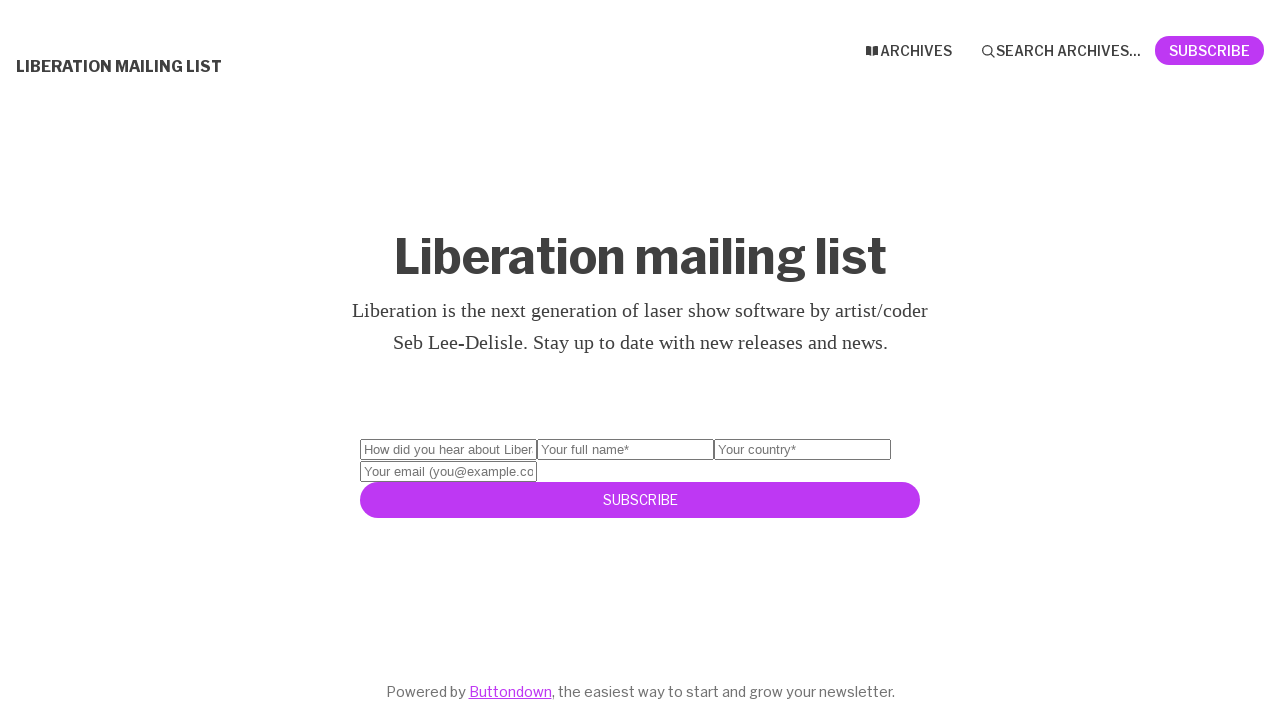

--- FILE ---
content_type: text/html; charset=utf-8
request_url: https://buttondown.com/liberation
body_size: 3656
content:





<!DOCTYPE html>
<html lang="en"
      >
    <head>
        
        


<meta charset="utf-8" />
<meta http-equiv="Content-Language" content="en">
<meta name="google" content="notranslate" />
<meta name="viewport"
      content="width=device-width, initial-scale=1.0, maximum-scale=1, user-scalable=0" />
<link rel="webmention" href="https://buttondown.com/webmentions/register">

    <meta name="theme-color" content="#be38f3" />
    
        <link rel="manifest" href="https://buttondown.com/liberation/webmanifest.json" />
    


    <link rel="shortcut icon" href="/static/images/icons/icon@72.png" />
    <link rel="apple-touch-icon"
          href="/static/images/icons/icon-square@144.png" />











        
        
    


    <title>Liberation mailing list • Buttondown</title>
    
        <meta name="description" content="Liberation is the next generation of laser show software by artist/coder Seb Lee-Delisle. Stay up to date with new releases and news." />

    <meta name="twitter:card" content="summary" />

<meta name="twitter:site" content="@buttondown" />
<meta name="twitter:title" content="Liberation mailing list" />
<meta name="twitter:description" content="Liberation is the next generation of laser show software by artist/coder Seb Lee-Delisle. Stay up to date with new releases and news." />

    
        <link rel="alternate"
              type="application/rss+xml"
              title="RSS Feed for Liberation mailing list"
              href="/liberation/rss" />
    



    <link rel="sitemap"
          type="application/xml"
          title="Sitemap"
          href="/liberation/sitemap.xml" />

<meta property="og:title" content="Liberation mailing list" />
<meta property="og:description" content="Liberation is the next generation of laser show software by artist/coder Seb Lee-Delisle. Stay up to date with new releases and news." />
<meta property="og:type" content="website" />

    <meta name="twitter:image"
          content="https://buttondown.com/static/images/icons/icon-square@400.png" />
    <meta property="og:image"
          content="https://buttondown.com/static/images/icons/icon-square@400.png" />


        
        <meta property="og:url" content="https://buttondown.com/liberation" />
        <link rel="alternate"
              type="application/json+oembed"
              href="https://buttondown.com/embed?url=https://buttondown.com/liberation"
              title="Liberation mailing list / oEmbed" />
    


<link rel="canonical" href="https://buttondown.com/liberation">



        
        
        
        
            <link rel="stylesheet"
                  href="/static/subscriber_facing_modern_css-CQLu4JVj.css">
        
        <style>
            :root {
                --tint-color: #be38f3;
                
                    
                
            }
        </style>
        
            <script nonce="TKBBaCsFDCLaQWVp7UW3qA">
                var VARIANT = "subscribe_page";
                
            </script>
        
        
    </head>
    <body class="route--subscribe">
        



        <div class="app-container">
            <div class="header-navigation-container">
                <div class="header-navigation">
                    
                    <div class="header-navigation-content">
                        <h1>
                            <a class="header-brand" href="https://buttondown.com/liberation">
                                <span class="header-brand-name">Liberation mailing list</span>
                            </a>
                        </h1>
                        <button class="header-navigation-toggle"
                                type="button"
                                aria-label="Toggle navigation menu"
                                aria-expanded="false">
                            <svg class="header-navigation-toggle-icon"
     width="24"
     height="24"
     viewBox="0 0 24 24"
     fill="none"
     stroke="currentColor"
     stroke-width="2"
     stroke-linecap="round"
     stroke-linejoin="round">
    <line x1="3" y1="6" x2="21" y2="6"></line>
    <line x1="3" y1="12" x2="21" y2="12"></line>
    <line x1="3" y1="18" x2="21" y2="18"></line>
</svg>

                            <svg class="header-navigation-toggle-icon header-navigation-toggle-icon--close"
     width="24"
     height="24"
     viewBox="0 0 24 24"
     fill="none"
     stroke="currentColor"
     stroke-width="2"
     stroke-linecap="round"
     stroke-linejoin="round">
    <line x1="18" y1="6" x2="6" y2="18"></line>
    <line x1="6" y1="6" x2="18" y2="18"></line>
</svg>

                        </button>
                        <div class="header-navigation-overlay" aria-hidden="true"></div>
                        <nav class="header-navigation-nav" aria-expanded="false">
                            <div class="header-navigation-nav-handle"></div>
                            
                                <a class="header-navigation-link"
                                   href="/liberation/archive/">
                                    <svg width="16" xmlns="http://www.w3.org/2000/svg" viewBox="0 0 16 16" fill="currentColor" data-slot="icon" class="w-4 h-4">
    <path d="M7.25 3.688a8.035 8.035 0 0 0-4.872-.523A.48.48 0 0 0 2 3.64v7.994c0 .345.342.588.679.512a6.02 6.02 0 0 1 4.571.81V3.688ZM8.75 12.956a6.02 6.02 0 0 1 4.571-.81c.337.075.679-.167.679-.512V3.64a.48.48 0 0 0-.378-.475 8.034 8.034 0 0 0-4.872.523v9.268Z" />
</svg>

                                    <div>Archives</div>
                                </a>
                            
                            
                            
                            
                            
                            
                                <button class="header-navigation-link archive-search-trigger"
                                        type="button"
                                        aria-label="Search archives...">
                                    <svg width="16"
     height="16"
     viewBox="0 0 24 24"
     fill="none"
     stroke="currentColor"
     stroke-width="1.5"
     xmlns="http://www.w3.org/2000/svg">
    <circle cx="11" cy="11" r="7" stroke="currentColor" stroke-width="2" />
    <line x1="16.5" y1="16.5" x2="21" y2="21" stroke="currentColor" stroke-width="2" stroke-linecap="round" />
</svg>

                                    <div>Search archives...</div>
                                </button>
                            
                            
                                <a class="header-navigation-link header-navigation-link--subscribe"
                                   href="https://buttondown.com/liberation#subscribe-form">
                                    <svg width="16" xmlns="http://www.w3.org/2000/svg" viewBox="0 0 16 16" fill="currentColor" data-slot="icon" class="w-4 h-4">
    <path d="M2.5 3A1.5 1.5 0 0 0 1 4.5v.793c.026.009.051.02.076.032L7.674 8.51c.206.1.446.1.652 0l6.598-3.185A.755.755 0 0 1 15 5.293V4.5A1.5 1.5 0 0 0 13.5 3h-11Z" />
    <path d="M15 6.954 8.978 9.86a2.25 2.25 0 0 1-1.956 0L1 6.954V11.5A1.5 1.5 0 0 0 2.5 13h11a1.5 1.5 0 0 0 1.5-1.5V6.954Z" />
</svg>

                                    <div>Subscribe</div>
                                </a>
                            
                        </nav>
                    </div>
                </div>
            </div>
            
    <script type="application/ld+json">{"@context": "https://schema.org", "@type": "WebSite", "url": "https://buttondown.com/liberation", "mainEntityOfPage": "https://buttondown.com/liberation", "name": "Liberation mailing list", "description": "Liberation is the next generation of laser show software by artist/coder Seb Lee-Delisle. Stay up to date with new releases and news.", "identifier": "98ac2ff1-481d-4b9f-ac57-0621d2885801", "image": null, "publisher": {"@type": "Organization", "name": "Liberation mailing list", "url": "https://buttondown.com/liberation", "description": "Liberation is the next generation of laser show software by artist/coder Seb Lee-Delisle. Stay up to date with new releases and news.", "identifier": "98ac2ff1-481d-4b9f-ac57-0621d2885801", "image": null}}</script>
    <div class="subscribe-container">
        <div class="subscribe">
            
            <h1 class="newsletter-name">Liberation mailing list</h1>
            <div class="newsletter-description"><p>Liberation is the next generation of laser show software by artist/coder Seb Lee-Delisle. Stay up to date with new releases and news.</p></div>
            
<div id="subscribe-form">
    <div class="card subscription-form-fallback">
        <form method="post"
              action="/api/emails/embed-subscribe/liberation">
            
                
                    
                        <input type="text"
                               name="referrer"
                               id="sfi-referrer"
                               placeholder="How did you hear about Liberation?*"
                               required />
                    
                
                    
                        <input type="text"
                               name="name"
                               id="sfi-name"
                               placeholder="Your full name*"
                               required />
                    
                
                    
                        <input type="text"
                               name="country"
                               id="sfi-country"
                               placeholder="Your country*"
                               required />
                    
                
            
            <input id="sfi-email"
                   required=""
                   type="email"
                   placeholder="Your email (you@example.com)"
                   autocomplete="email" />
            <button class="button tinted blue" id="submit" type="submit">
                <div style="flex: 1 1 0%; text-align: center;">Subscribe</div>
            </button>
        </form>
    </div>
</div>
<script id="newsletter" type="application/json">{"absolute_url": "https://buttondown.com/liberation", "account": "361163ec-c661-4d3a-93b7-4a78b7ae9430", "address": "", "archive_navigation_links": [], "archive_redirect_url": "", "archive_theme": "modern", "automatically_remind_unconfirmed_subscribers": true, "autonomy_fields": [{"key": "referrer", "label": "How did you hear about Liberation?", "enabled": true, "config": {"type": "text", "required": true}}, {"key": "name", "label": "Your full name", "enabled": true, "config": {"type": "text", "required": true}}, {"key": "country", "label": "Your country", "enabled": true, "config": {"type": "text", "required": true}}], "bluesky_username": null, "body_template": "", "buysellads_url": null, "cached_analytics_data": {"retention": 96.08985024958403, "created_subscribers": 1247.0}, "css": "", "css_tokens": {}, "custom_archive_template": "", "custom_archives_template": "", "custom_email_template": "", "custom_expired_trial_notification_body": "", "custom_expired_trial_notification_subject": "", "custom_expired_trial_notification_template": null, "custom_gift_subscription_email_body": "", "custom_gift_subscription_email_subject": "", "custom_gift_subscription_email_template": null, "custom_preamble": "", "custom_premium_confirmation_email_body": "", "custom_premium_confirmation_email_subject": "", "custom_premium_confirmation_email_template": null, "custom_subscription_confirmation_email_subject": "", "custom_subscription_confirmation_email_template": null, "custom_subscription_confirmation_email_text": "", "custom_subscription_confirmation_reminder_email_subject": "", "custom_subscription_confirmation_reminder_email_template": null, "custom_subscription_confirmation_reminder_email_text": "", "custom_subscription_confirmed_email_subject": "", "custom_subscription_confirmed_email_template": null, "custom_subscription_confirmed_email_text": "", "default_behavior_for_subscriber_imports": "append", "description": "Liberation is the next generation of laser show software by artist/coder Seb Lee-Delisle. Stay up to date with new releases and news.", "disablement_reason": null, "domain": "", "email_address": "seb@leedelisle.com", "email_domain": "", "enabled_features": ["subscriber_cleanup", "metadata_fields", "archives", "tags"], "effective_locale": "en-US", "fathom_code": null, "fathom_subscribe_code": null, "footer": "", "from_name": "Seb Lee-Delisle", "google_tag_manager_code": null, "h2_redirect_url": "", "header": "", "hidden_settings": [], "icon": null, "id": "98ac2ff1-481d-4b9f-ac57-0621d2885801", "image": "", "indexing_mode": "enabled", "is_archive_searchable": true, "is_custom_archive_template_enabled": false, "is_custom_archives_template_enabled": false, "is_paid_subscription_free_trials_enabled": false, "is_sponsorship_enabled": false, "is_using_plausible": false, "locale": "en", "memberful_username": null, "meta_pixel_id": null, "metadata_keys": {"email": [], "subscriber": ["referrer", "country", "name", "company"]}, "name": "Liberation mailing list", "paid_subscription_free_trial_duration": 0, "paid_subscriptions_status": "inactive", "publicly_visible_analytics": ["confirmed_subscribers"], "reddit_code": null, "reply_to_address": "", "seline_code": null, "sharing_networks": [], "shopify_url": null, "should_add_utm_sources": true, "should_be_private": false, "should_disable_non_premium_subscriptions": false, "should_expose_rss": true, "should_hide_issue_numbers": false, "should_hide_social_media": false, "should_immediately_show_payment_element": false, "should_noindex_archive_page": false, "should_noindex_subscribe_page": false, "should_require_double_optin": true, "should_send_latest_email_to_new_subscribers": true, "should_send_subscription_confirmation_email": true, "simple_analytics_enabled": false, "tinylytics_code": null, "socials": [], "sponsorship_text": null, "status": "active", "stripe_account": "", "subscription_button_text": "", "subscription_confirmation_redirect_url": "", "subscription_form_text": "", "subscription_redirect_url": "", "template": "classic", "thank_you_text": "", "tint_color": "#be38f3", "timezone": "Europe/London", "umami_website_id": null, "unsubscription_reasons": [], "unsubscription_redirect_url": "", "upgrade_text": "", "username": "liberation", "web_css": "", "web_footer": "", "web_header": ""}</script>
<script id="subscriber_facing_authentication" type="application/json">{"status": "unauthenticated", "email_address": null, "account_id": null, "subscribers": []}</script>

    <script id="referring_subscriber_id" type="application/json">null</script>

<script id="referer" type="application/json">""</script>

<script nonce="TKBBaCsFDCLaQWVp7UW3qA">
    var NEWSLETTER = JSON.parse(document.getElementById('newsletter').textContent);
    var SUBSCRIBER_FACING_AUTHENTICATION = JSON.parse(document.getElementById('subscriber_facing_authentication').textContent);
    var REFERRING_SUBSCRIBER_ID = JSON.parse(document.getElementById('referring_subscriber_id').textContent);
    
    var STRIPE_LIVE_PUBLIC_KEY = null;
    

    var TINT_COLOR = NEWSLETTER.tint_color || '#0069FF';
    document.documentElement.style.setProperty("--tint-color", TINT_COLOR);
    var referer = JSON.parse(document.getElementById('referer').textContent);
    var account = null;

    
    var VARIANT = "subscribe_page";
    
</script>

        </div>
    </div>

        </div>
        
            <div class="footer">
                
                
                    <div>Powered by <a href="https://buttondown.com/refer/liberation">Buttondown</a>, the easiest way to start and grow your newsletter.</div>
                
            </div>
        
        
            <div id="archive-search-modal-container"
                 data-archive-url="/liberation/archive/"
                 data-placeholder="Search archives..."
                 data-title="Search archives..."
                 data-search-param="q"
                 data-username="liberation"></div>
        
        <script id="newsletter" type="application/json">{"absolute_url": "https://buttondown.com/liberation", "account": "361163ec-c661-4d3a-93b7-4a78b7ae9430", "address": "", "archive_navigation_links": [], "archive_redirect_url": "", "archive_theme": "modern", "automatically_remind_unconfirmed_subscribers": true, "autonomy_fields": [{"key": "referrer", "label": "How did you hear about Liberation?", "enabled": true, "config": {"type": "text", "required": true}}, {"key": "name", "label": "Your full name", "enabled": true, "config": {"type": "text", "required": true}}, {"key": "country", "label": "Your country", "enabled": true, "config": {"type": "text", "required": true}}], "bluesky_username": null, "body_template": "", "buysellads_url": null, "cached_analytics_data": {"retention": 96.08985024958403, "created_subscribers": 1247.0}, "css": "", "css_tokens": {}, "custom_archive_template": "", "custom_archives_template": "", "custom_email_template": "", "custom_expired_trial_notification_body": "", "custom_expired_trial_notification_subject": "", "custom_expired_trial_notification_template": null, "custom_gift_subscription_email_body": "", "custom_gift_subscription_email_subject": "", "custom_gift_subscription_email_template": null, "custom_preamble": "", "custom_premium_confirmation_email_body": "", "custom_premium_confirmation_email_subject": "", "custom_premium_confirmation_email_template": null, "custom_subscription_confirmation_email_subject": "", "custom_subscription_confirmation_email_template": null, "custom_subscription_confirmation_email_text": "", "custom_subscription_confirmation_reminder_email_subject": "", "custom_subscription_confirmation_reminder_email_template": null, "custom_subscription_confirmation_reminder_email_text": "", "custom_subscription_confirmed_email_subject": "", "custom_subscription_confirmed_email_template": null, "custom_subscription_confirmed_email_text": "", "default_behavior_for_subscriber_imports": "append", "description": "Liberation is the next generation of laser show software by artist/coder Seb Lee-Delisle. Stay up to date with new releases and news.", "disablement_reason": null, "domain": "", "email_address": "seb@leedelisle.com", "email_domain": "", "enabled_features": ["subscriber_cleanup", "metadata_fields", "archives", "tags"], "effective_locale": "en-US", "fathom_code": null, "fathom_subscribe_code": null, "footer": "", "from_name": "Seb Lee-Delisle", "google_tag_manager_code": null, "h2_redirect_url": "", "header": "", "hidden_settings": [], "icon": null, "id": "98ac2ff1-481d-4b9f-ac57-0621d2885801", "image": "", "indexing_mode": "enabled", "is_archive_searchable": true, "is_custom_archive_template_enabled": false, "is_custom_archives_template_enabled": false, "is_paid_subscription_free_trials_enabled": false, "is_sponsorship_enabled": false, "is_using_plausible": false, "locale": "en", "memberful_username": null, "meta_pixel_id": null, "metadata_keys": {"email": [], "subscriber": ["referrer", "country", "name", "company"]}, "name": "Liberation mailing list", "paid_subscription_free_trial_duration": 0, "paid_subscriptions_status": "inactive", "publicly_visible_analytics": ["confirmed_subscribers"], "reddit_code": null, "reply_to_address": "", "seline_code": null, "sharing_networks": [], "shopify_url": null, "should_add_utm_sources": true, "should_be_private": false, "should_disable_non_premium_subscriptions": false, "should_expose_rss": true, "should_hide_issue_numbers": false, "should_hide_social_media": false, "should_immediately_show_payment_element": false, "should_noindex_archive_page": false, "should_noindex_subscribe_page": false, "should_require_double_optin": true, "should_send_latest_email_to_new_subscribers": true, "should_send_subscription_confirmation_email": true, "simple_analytics_enabled": false, "tinylytics_code": null, "socials": [], "sponsorship_text": null, "status": "active", "stripe_account": "", "subscription_button_text": "", "subscription_confirmation_redirect_url": "", "subscription_form_text": "", "subscription_redirect_url": "", "template": "classic", "thank_you_text": "", "tint_color": "#be38f3", "timezone": "Europe/London", "umami_website_id": null, "unsubscription_reasons": [], "unsubscription_redirect_url": "", "upgrade_text": "", "username": "liberation", "web_css": "", "web_footer": "", "web_header": ""}</script>
        
            <script id="subscriber_facing_authentication" type="application/json">{"status": "unauthenticated", "email_address": null, "account_id": null, "subscribers": []}</script>
        
        <div id="subscriber-facing-app"></div>
        <link  rel="stylesheet" href="/static/subscriber_facing_app-D-avtkZs.css" />
<script type="module" crossorigin="" src="/static/subscriber_facing_app-DB0AmRIF.js"></script>
<link href="/static/modulepreload-polyfill-DpsIlnvs.js" type="text/javascript" crossorigin="anonymous" rel="modulepreload" as="script" />
<link href="/static/preload-helper-DyV184QB.js" type="text/javascript" crossorigin="anonymous" rel="modulepreload" as="script" />
<link href="/static/_plugin-vue_export-helper-DClUgXGm.js" type="text/javascript" crossorigin="anonymous" rel="modulepreload" as="script" />
<link href="/static/_sentry-release-injection-file-COaiXKKR.js" type="text/javascript" crossorigin="anonymous" rel="modulepreload" as="script" />
<link href="/static/utils-B6GZkM8a.js" type="text/javascript" crossorigin="anonymous" rel="modulepreload" as="script" />
<link href="/static/event-listener-DeDepmXB.js" type="text/javascript" crossorigin="anonymous" rel="modulepreload" as="script" />
<link href="/static/SubscribeFormContainer.vue_vue_type_script_setup_true_lang-UoA-BbcP.js" type="text/javascript" crossorigin="anonymous" rel="modulepreload" as="script" />
<link href="/static/SubscribeForm.vue_vue_type_script_setup_true_lang-B0AZLSxP.js" type="text/javascript" crossorigin="anonymous" rel="modulepreload" as="script" />
<link href="/static/x-mark-micro-07GIpJ2L.js" type="text/javascript" crossorigin="anonymous" rel="modulepreload" as="script" />
<link href="/static/Button.vue_vue_type_script_setup_true_lang-D8IQGUsy.js" type="text/javascript" crossorigin="anonymous" rel="modulepreload" as="script" />
<link href="/static/PendingIndicator.vue_vue_type_script_setup_true_lang-D9MRt30Q.js" type="text/javascript" crossorigin="anonymous" rel="modulepreload" as="script" />
<link href="/static/arrow-path-micro-CQkuoJvn.js" type="text/javascript" crossorigin="anonymous" rel="modulepreload" as="script" />
<link href="/static/Turnstile-BVxRX5f7.js" type="text/javascript" crossorigin="anonymous" rel="modulepreload" as="script" />
        
    </body>
</html>


--- FILE ---
content_type: text/javascript; charset="utf-8"
request_url: https://buttondown.com/static/_plugin-vue_export-helper-DClUgXGm.js
body_size: 45211
content:
var al=Object.defineProperty,ll=Object.defineProperties;var cl=Object.getOwnPropertyDescriptors;var zs=Object.getOwnPropertySymbols;var rr=Object.prototype.hasOwnProperty,or=Object.prototype.propertyIsEnumerable;var ar=e=>{throw TypeError(e)},lr=Math.pow,nr=(e,t,s)=>t in e?al(e,t,{enumerable:!0,configurable:!0,writable:!0,value:s}):e[t]=s,ne=(e,t)=>{for(var s in t||(t={}))rr.call(t,s)&&nr(e,s,t[s]);if(zs)for(var s of zs(t))or.call(t,s)&&nr(e,s,t[s]);return e},_e=(e,t)=>ll(e,cl(t));var cr=(e,t)=>{var s={};for(var i in e)rr.call(e,i)&&t.indexOf(i)<0&&(s[i]=e[i]);if(e!=null&&zs)for(var i of zs(e))t.indexOf(i)<0&&or.call(e,i)&&(s[i]=e[i]);return s};var ji=(e,t,s)=>t.has(e)||ar("Cannot "+s);var m=(e,t,s)=>(ji(e,t,"read from private field"),s?s.call(e):t.get(e)),Q=(e,t,s)=>t.has(e)?ar("Cannot add the same private member more than once"):t instanceof WeakSet?t.add(e):t.set(e,s),N=(e,t,s,i)=>(ji(e,t,"write to private field"),i?i.call(e,s):t.set(e,s),s),G=(e,t,s)=>(ji(e,t,"access private method"),s);var ur=(e,t,s)=>new Promise((i,n)=>{var r=l=>{try{a(s.next(l))}catch(f){n(f)}},o=l=>{try{a(s.throw(l))}catch(f){n(f)}},a=l=>l.done?i(l.value):Promise.resolve(l.value).then(r,o);a((s=s.apply(e,t)).next())});import"./_sentry-release-injection-file-COaiXKKR.js";(function(){try{var e=typeof window!="undefined"?window:typeof global!="undefined"?global:typeof self!="undefined"?self:{},t=new e.Error().stack;t&&(e._sentryDebugIds=e._sentryDebugIds||{},e._sentryDebugIds[t]="87a46ec4-3388-470e-a38a-2d4e5cea59db",e._sentryDebugIdIdentifier="sentry-dbid-87a46ec4-3388-470e-a38a-2d4e5cea59db")}catch(s){}})();var An=class{constructor(){this.listeners=new Set,this.subscribe=this.subscribe.bind(this)}subscribe(e){return this.listeners.add(e),this.onSubscribe(),()=>{this.listeners.delete(e),this.onUnsubscribe()}}hasListeners(){return this.listeners.size>0}onSubscribe(){}onUnsubscribe(){}},fs=typeof window=="undefined"||"Deno"in globalThis;function zi(){}function Tf(e,t){return typeof e=="function"?e(t):e}function Xi(e){return typeof e=="number"&&e>=0&&e!==1/0}function ho(e,t){return Math.max(e+(t||0)-Date.now(),0)}function ni(e,t){return typeof e=="function"?e(t):e}function He(e,t){return typeof e=="function"?e(t):e}function Ef(e,t){const{type:s="all",exact:i,fetchStatus:n,predicate:r,queryKey:o,stale:a}=e;if(o){if(i){if(t.queryHash!==ul(o,t.options))return!1}else if(!Fn(t.queryKey,o))return!1}if(s!=="all"){const l=t.isActive();if(s==="active"&&!l||s==="inactive"&&l)return!1}return!(typeof a=="boolean"&&t.isStale()!==a||n&&n!==t.state.fetchStatus||r&&!r(t))}function $f(e,t){const{exact:s,status:i,predicate:n,mutationKey:r}=e;if(r){if(!t.options.mutationKey)return!1;if(s){if(Zi(t.options.mutationKey)!==Zi(r))return!1}else if(!Fn(t.options.mutationKey,r))return!1}return!(i&&t.state.status!==i||n&&!n(t))}function ul(e,t){return((t==null?void 0:t.queryKeyHashFn)||Zi)(e)}function Zi(e){return JSON.stringify(e,(t,s)=>tn(s)?Object.keys(s).sort().reduce((i,n)=>(i[n]=s[n],i),{}):s)}function Fn(e,t){return e===t?!0:typeof e!=typeof t?!1:e&&t&&typeof e=="object"&&typeof t=="object"?Object.keys(t).every(s=>Fn(e[s],t[s])):!1}function po(e,t){if(e===t)return e;const s=fr(e)&&fr(t);if(s||tn(e)&&tn(t)){const i=s?e:Object.keys(e),n=i.length,r=s?t:Object.keys(t),o=r.length,a=s?[]:{};let l=0;for(let f=0;f<o;f++){const c=s?f:r[f];(!s&&i.includes(c)||s)&&e[c]===void 0&&t[c]===void 0?(a[c]=void 0,l++):(a[c]=po(e[c],t[c]),a[c]===e[c]&&e[c]!==void 0&&l++)}return n===o&&l===n?e:a}return t}function en(e,t){if(!t||Object.keys(e).length!==Object.keys(t).length)return!1;for(const s in e)if(e[s]!==t[s])return!1;return!0}function fr(e){return Array.isArray(e)&&e.length===Object.keys(e).length}function tn(e){if(!hr(e))return!1;const t=e.constructor;if(t===void 0)return!0;const s=t.prototype;return!(!hr(s)||!s.hasOwnProperty("isPrototypeOf")||Object.getPrototypeOf(e)!==Object.prototype)}function hr(e){return Object.prototype.toString.call(e)==="[object Object]"}function fl(e){return new Promise(t=>{setTimeout(t,e)})}function sn(e,t,s){return typeof s.structuralSharing=="function"?s.structuralSharing(e,t):s.structuralSharing!==!1?po(e,t):t}function Rf(e){return e}function Of(e,t,s=0){const i=[...e,t];return s&&i.length>s?i.slice(1):i}function Af(e,t,s=0){const i=[t,...e];return s&&i.length>s?i.slice(0,-1):i}var go=Symbol();function hl(e,t){return!e.queryFn&&(t!=null&&t.initialPromise)?()=>t.initialPromise:!e.queryFn||e.queryFn===go?()=>Promise.reject(new Error(`Missing queryFn: '${e.queryHash}'`)):e.queryFn}var Mt,yt,ss,oo,dl=(oo=class extends An{constructor(){super();Q(this,Mt);Q(this,yt);Q(this,ss);N(this,ss,t=>{if(!fs&&window.addEventListener){const s=()=>t();return window.addEventListener("visibilitychange",s,!1),()=>{window.removeEventListener("visibilitychange",s)}}})}onSubscribe(){m(this,yt)||this.setEventListener(m(this,ss))}onUnsubscribe(){var t;this.hasListeners()||((t=m(this,yt))==null||t.call(this),N(this,yt,void 0))}setEventListener(t){var s;N(this,ss,t),(s=m(this,yt))==null||s.call(this),N(this,yt,t(i=>{typeof i=="boolean"?this.setFocused(i):this.onFocus()}))}setFocused(t){m(this,Mt)!==t&&(N(this,Mt,t),this.onFocus())}onFocus(){const t=this.isFocused();this.listeners.forEach(s=>{s(t)})}isFocused(){var t;return typeof m(this,Mt)=="boolean"?m(this,Mt):((t=globalThis.document)==null?void 0:t.visibilityState)!=="hidden"}},Mt=new WeakMap,yt=new WeakMap,ss=new WeakMap,oo),mo=new dl,is,vt,ns,ao,pl=(ao=class extends An{constructor(){super();Q(this,is,!0);Q(this,vt);Q(this,ns);N(this,ns,t=>{if(!fs&&window.addEventListener){const s=()=>t(!0),i=()=>t(!1);return window.addEventListener("online",s,!1),window.addEventListener("offline",i,!1),()=>{window.removeEventListener("online",s),window.removeEventListener("offline",i)}}})}onSubscribe(){m(this,vt)||this.setEventListener(m(this,ns))}onUnsubscribe(){var t;this.hasListeners()||((t=m(this,vt))==null||t.call(this),N(this,vt,void 0))}setEventListener(t){var s;N(this,ns,t),(s=m(this,vt))==null||s.call(this),N(this,vt,t(this.setOnline.bind(this)))}setOnline(t){m(this,is)!==t&&(N(this,is,t),this.listeners.forEach(i=>{i(t)}))}isOnline(){return m(this,is)}},is=new WeakMap,vt=new WeakMap,ns=new WeakMap,ao),bo=new pl;function nn(){let e,t;const s=new Promise((n,r)=>{e=n,t=r});s.status="pending",s.catch(()=>{});function i(n){Object.assign(s,n),delete s.resolve,delete s.reject}return s.resolve=n=>{i({status:"fulfilled",value:n}),e(n)},s.reject=n=>{i({status:"rejected",reason:n}),t(n)},s}function gl(e){return Math.min(1e3*lr(2,e),3e4)}function _o(e){return(e!=null?e:"online")==="online"?bo.isOnline():!0}var yo=class extends Error{constructor(e){super("CancelledError"),this.revert=e==null?void 0:e.revert,this.silent=e==null?void 0:e.silent}};function Ui(e){return e instanceof yo}function vo(e){let t=!1,s=0,i=!1,n;const r=nn(),o=b=>{var I;i||(p(new yo(b)),(I=e.abort)==null||I.call(e))},a=()=>{t=!0},l=()=>{t=!1},f=()=>mo.isFocused()&&(e.networkMode==="always"||bo.isOnline())&&e.canRun(),c=()=>_o(e.networkMode)&&e.canRun(),u=b=>{var I;i||(i=!0,(I=e.onSuccess)==null||I.call(e,b),n==null||n(),r.resolve(b))},p=b=>{var I;i||(i=!0,(I=e.onError)==null||I.call(e,b),n==null||n(),r.reject(b))},g=()=>new Promise(b=>{var I;n=$=>{(i||f())&&b($)},(I=e.onPause)==null||I.call(e)}).then(()=>{var b;n=void 0,i||(b=e.onContinue)==null||b.call(e)}),y=()=>{if(i)return;let b;const I=s===0?e.initialPromise:void 0;try{b=I!=null?I:e.fn()}catch($){b=Promise.reject($)}Promise.resolve(b).then(u).catch($=>{var P,H,q;if(i)return;const L=(P=e.retry)!=null?P:fs?0:3,M=(H=e.retryDelay)!=null?H:gl,k=typeof M=="function"?M(s,$):M,O=L===!0||typeof L=="number"&&s<L||typeof L=="function"&&L(s,$);if(t||!O){p($);return}s++,(q=e.onFail)==null||q.call(e,s,$),fl(k).then(()=>f()?void 0:g()).then(()=>{t?p($):y()})})};return{promise:r,cancel:o,continue:()=>(n==null||n(),r),cancelRetry:a,continueRetry:l,canStart:c,start:()=>(c()?y():g().then(y),r)}}var ml=e=>setTimeout(e,0);function bl(){let e=[],t=0,s=a=>{a()},i=a=>{a()},n=ml;const r=a=>{t?e.push(a):n(()=>{s(a)})},o=()=>{const a=e;e=[],a.length&&n(()=>{i(()=>{a.forEach(l=>{s(l)})})})};return{batch:a=>{let l;t++;try{l=a()}finally{t--,t||o()}return l},batchCalls:a=>(...l)=>{r(()=>{a(...l)})},schedule:r,setNotifyFunction:a=>{s=a},setBatchNotifyFunction:a=>{i=a},setScheduler:a=>{n=a}}}var In=bl(),Pt,lo,wo=(lo=class{constructor(){Q(this,Pt)}destroy(){this.clearGcTimeout()}scheduleGc(){this.clearGcTimeout(),Xi(this.gcTime)&&N(this,Pt,setTimeout(()=>{this.optionalRemove()},this.gcTime))}updateGcTime(e){this.gcTime=Math.max(this.gcTime||0,e!=null?e:fs?1/0:300*1e3)}clearGcTimeout(){m(this,Pt)&&(clearTimeout(m(this,Pt)),N(this,Pt,void 0))}},Pt=new WeakMap,lo),rs,os,je,Dt,ye,Bs,Lt,Be,ot,co,Ff=(co=class extends wo{constructor(t){var s;super();Q(this,Be);Q(this,rs);Q(this,os);Q(this,je);Q(this,Dt);Q(this,ye);Q(this,Bs);Q(this,Lt);N(this,Lt,!1),N(this,Bs,t.defaultOptions),this.setOptions(t.options),this.observers=[],N(this,Dt,t.client),N(this,je,m(this,Dt).getQueryCache()),this.queryKey=t.queryKey,this.queryHash=t.queryHash,N(this,rs,_l(this.options)),this.state=(s=t.state)!=null?s:m(this,rs),this.scheduleGc()}get meta(){return this.options.meta}get promise(){var t;return(t=m(this,ye))==null?void 0:t.promise}setOptions(t){this.options=ne(ne({},m(this,Bs)),t),this.updateGcTime(this.options.gcTime)}optionalRemove(){!this.observers.length&&this.state.fetchStatus==="idle"&&m(this,je).remove(this)}setData(t,s){const i=sn(this.state.data,t,this.options);return G(this,Be,ot).call(this,{data:i,type:"success",dataUpdatedAt:s==null?void 0:s.updatedAt,manual:s==null?void 0:s.manual}),i}setState(t,s){G(this,Be,ot).call(this,{type:"setState",state:t,setStateOptions:s})}cancel(t){var i,n;const s=(i=m(this,ye))==null?void 0:i.promise;return(n=m(this,ye))==null||n.cancel(t),s?s.then(zi).catch(zi):Promise.resolve()}destroy(){super.destroy(),this.cancel({silent:!0})}reset(){this.destroy(),this.setState(m(this,rs))}isActive(){return this.observers.some(t=>He(t.options.enabled,this)!==!1)}isDisabled(){return this.getObserversCount()>0?!this.isActive():this.options.queryFn===go||this.state.dataUpdateCount+this.state.errorUpdateCount===0}isStale(){return this.state.isInvalidated?!0:this.getObserversCount()>0?this.observers.some(t=>t.getCurrentResult().isStale):this.state.data===void 0}isStaleByTime(t=0){return this.state.isInvalidated||this.state.data===void 0||!ho(this.state.dataUpdatedAt,t)}onFocus(){var s;const t=this.observers.find(i=>i.shouldFetchOnWindowFocus());t==null||t.refetch({cancelRefetch:!1}),(s=m(this,ye))==null||s.continue()}onOnline(){var s;const t=this.observers.find(i=>i.shouldFetchOnReconnect());t==null||t.refetch({cancelRefetch:!1}),(s=m(this,ye))==null||s.continue()}addObserver(t){this.observers.includes(t)||(this.observers.push(t),this.clearGcTimeout(),m(this,je).notify({type:"observerAdded",query:this,observer:t}))}removeObserver(t){this.observers.includes(t)&&(this.observers=this.observers.filter(s=>s!==t),this.observers.length||(m(this,ye)&&(m(this,Lt)?m(this,ye).cancel({revert:!0}):m(this,ye).cancelRetry()),this.scheduleGc()),m(this,je).notify({type:"observerRemoved",query:this,observer:t}))}getObserversCount(){return this.observers.length}invalidate(){this.state.isInvalidated||G(this,Be,ot).call(this,{type:"invalidate"})}fetch(t,s){var l,f,c;if(this.state.fetchStatus!=="idle"){if(this.state.data!==void 0&&(s!=null&&s.cancelRefetch))this.cancel({silent:!0});else if(m(this,ye))return m(this,ye).continueRetry(),m(this,ye).promise}if(t&&this.setOptions(t),!this.options.queryFn){const u=this.observers.find(p=>p.options.queryFn);u&&this.setOptions(u.options)}const i=new AbortController,n=u=>{Object.defineProperty(u,"signal",{enumerable:!0,get:()=>(N(this,Lt,!0),i.signal)})},r=()=>{const u=hl(this.options,s),p={client:m(this,Dt),queryKey:this.queryKey,meta:this.meta};return n(p),N(this,Lt,!1),this.options.persister?this.options.persister(u,p,this):u(p)},o={fetchOptions:s,options:this.options,queryKey:this.queryKey,client:m(this,Dt),state:this.state,fetchFn:r};n(o),(l=this.options.behavior)==null||l.onFetch(o,this),N(this,os,this.state),(this.state.fetchStatus==="idle"||this.state.fetchMeta!==((f=o.fetchOptions)==null?void 0:f.meta))&&G(this,Be,ot).call(this,{type:"fetch",meta:(c=o.fetchOptions)==null?void 0:c.meta});const a=u=>{var p,g,y,b;Ui(u)&&u.silent||G(this,Be,ot).call(this,{type:"error",error:u}),Ui(u)||((g=(p=m(this,je).config).onError)==null||g.call(p,u,this),(b=(y=m(this,je).config).onSettled)==null||b.call(y,this.state.data,u,this)),this.scheduleGc()};return N(this,ye,vo({initialPromise:s==null?void 0:s.initialPromise,fn:o.fetchFn,abort:i.abort.bind(i),onSuccess:u=>{var p,g,y,b;if(u===void 0){a(new Error(`${this.queryHash} data is undefined`));return}try{this.setData(u)}catch(I){a(I);return}(g=(p=m(this,je).config).onSuccess)==null||g.call(p,u,this),(b=(y=m(this,je).config).onSettled)==null||b.call(y,u,this.state.error,this),this.scheduleGc()},onError:a,onFail:(u,p)=>{G(this,Be,ot).call(this,{type:"failed",failureCount:u,error:p})},onPause:()=>{G(this,Be,ot).call(this,{type:"pause"})},onContinue:()=>{G(this,Be,ot).call(this,{type:"continue"})},retry:o.options.retry,retryDelay:o.options.retryDelay,networkMode:o.options.networkMode,canRun:()=>!0})),m(this,ye).start()}},rs=new WeakMap,os=new WeakMap,je=new WeakMap,Dt=new WeakMap,ye=new WeakMap,Bs=new WeakMap,Lt=new WeakMap,Be=new WeakSet,ot=function(t){const s=i=>{var n,r;switch(t.type){case"failed":return _e(ne({},i),{fetchFailureCount:t.failureCount,fetchFailureReason:t.error});case"pause":return _e(ne({},i),{fetchStatus:"paused"});case"continue":return _e(ne({},i),{fetchStatus:"fetching"});case"fetch":return _e(ne(ne({},i),Co(i.data,this.options)),{fetchMeta:(n=t.meta)!=null?n:null});case"success":return ne(_e(ne({},i),{data:t.data,dataUpdateCount:i.dataUpdateCount+1,dataUpdatedAt:(r=t.dataUpdatedAt)!=null?r:Date.now(),error:null,isInvalidated:!1,status:"success"}),!t.manual&&{fetchStatus:"idle",fetchFailureCount:0,fetchFailureReason:null});case"error":const o=t.error;return Ui(o)&&o.revert&&m(this,os)?_e(ne({},m(this,os)),{fetchStatus:"idle"}):_e(ne({},i),{error:o,errorUpdateCount:i.errorUpdateCount+1,errorUpdatedAt:Date.now(),fetchFailureCount:i.fetchFailureCount+1,fetchFailureReason:o,fetchStatus:"idle",status:"error"});case"invalidate":return _e(ne({},i),{isInvalidated:!0});case"setState":return ne(ne({},i),t.state)}};this.state=s(this.state),In.batch(()=>{this.observers.forEach(i=>{i.onQueryUpdate()}),m(this,je).notify({query:this,type:"updated",action:t})})},co);function Co(e,t){return ne({fetchFailureCount:0,fetchFailureReason:null,fetchStatus:_o(t.networkMode)?"fetching":"paused"},e===void 0&&{error:null,status:"pending"})}function _l(e){const t=typeof e.initialData=="function"?e.initialData():e.initialData,s=t!==void 0,i=s?typeof e.initialDataUpdatedAt=="function"?e.initialDataUpdatedAt():e.initialDataUpdatedAt:0;return{data:t,dataUpdateCount:0,dataUpdatedAt:s?i!=null?i:Date.now():0,error:null,errorUpdateCount:0,errorUpdatedAt:0,fetchFailureCount:0,fetchFailureReason:null,fetchMeta:null,isInvalidated:!1,status:s?"success":"pending",fetchStatus:"idle"}}var et,Se,jt,tt,pt,uo,If=(uo=class extends wo{constructor(t){super();Q(this,tt);Q(this,et);Q(this,Se);Q(this,jt);this.mutationId=t.mutationId,N(this,Se,t.mutationCache),N(this,et,[]),this.state=t.state||yl(),this.setOptions(t.options),this.scheduleGc()}setOptions(t){this.options=t,this.updateGcTime(this.options.gcTime)}get meta(){return this.options.meta}addObserver(t){m(this,et).includes(t)||(m(this,et).push(t),this.clearGcTimeout(),m(this,Se).notify({type:"observerAdded",mutation:this,observer:t}))}removeObserver(t){N(this,et,m(this,et).filter(s=>s!==t)),this.scheduleGc(),m(this,Se).notify({type:"observerRemoved",mutation:this,observer:t})}optionalRemove(){m(this,et).length||(this.state.status==="pending"?this.scheduleGc():m(this,Se).remove(this))}continue(){var t,s;return(s=(t=m(this,jt))==null?void 0:t.continue())!=null?s:this.execute(this.state.variables)}execute(t){return ur(this,null,function*(){var n,r,o,a,l,f,c,u,p,g,y,b,I,$,L,M,k,O,P,H,q;N(this,jt,vo({fn:()=>this.options.mutationFn?this.options.mutationFn(t):Promise.reject(new Error("No mutationFn found")),onFail:(w,D)=>{G(this,tt,pt).call(this,{type:"failed",failureCount:w,error:D})},onPause:()=>{G(this,tt,pt).call(this,{type:"pause"})},onContinue:()=>{G(this,tt,pt).call(this,{type:"continue"})},retry:(n=this.options.retry)!=null?n:0,retryDelay:this.options.retryDelay,networkMode:this.options.networkMode,canRun:()=>m(this,Se).canRun(this)}));const s=this.state.status==="pending",i=!m(this,jt).canStart();try{if(!s){G(this,tt,pt).call(this,{type:"pending",variables:t,isPaused:i}),yield(o=(r=m(this,Se).config).onMutate)==null?void 0:o.call(r,t,this);const D=yield(l=(a=this.options).onMutate)==null?void 0:l.call(a,t);D!==this.state.context&&G(this,tt,pt).call(this,{type:"pending",context:D,variables:t,isPaused:i})}const w=yield m(this,jt).start();return yield(c=(f=m(this,Se).config).onSuccess)==null?void 0:c.call(f,w,t,this.state.context,this),yield(p=(u=this.options).onSuccess)==null?void 0:p.call(u,w,t,this.state.context),yield(y=(g=m(this,Se).config).onSettled)==null?void 0:y.call(g,w,null,this.state.variables,this.state.context,this),yield(I=(b=this.options).onSettled)==null?void 0:I.call(b,w,null,t,this.state.context),G(this,tt,pt).call(this,{type:"success",data:w}),w}catch(w){try{throw yield(L=($=m(this,Se).config).onError)==null?void 0:L.call($,w,t,this.state.context,this),yield(k=(M=this.options).onError)==null?void 0:k.call(M,w,t,this.state.context),yield(P=(O=m(this,Se).config).onSettled)==null?void 0:P.call(O,void 0,w,this.state.variables,this.state.context,this),yield(q=(H=this.options).onSettled)==null?void 0:q.call(H,void 0,w,t,this.state.context),w}finally{G(this,tt,pt).call(this,{type:"error",error:w})}}finally{m(this,Se).runNext(this)}})}},et=new WeakMap,Se=new WeakMap,jt=new WeakMap,tt=new WeakSet,pt=function(t){const s=i=>{switch(t.type){case"failed":return _e(ne({},i),{failureCount:t.failureCount,failureReason:t.error});case"pause":return _e(ne({},i),{isPaused:!0});case"continue":return _e(ne({},i),{isPaused:!1});case"pending":return _e(ne({},i),{context:t.context,data:void 0,failureCount:0,failureReason:null,error:null,isPaused:t.isPaused,status:"pending",variables:t.variables,submittedAt:Date.now()});case"success":return _e(ne({},i),{data:t.data,failureCount:0,failureReason:null,error:null,status:"success",isPaused:!1});case"error":return _e(ne({},i),{data:void 0,error:t.error,failureCount:i.failureCount+1,failureReason:t.error,isPaused:!1,status:"error"})}};this.state=s(this.state),In.batch(()=>{m(this,et).forEach(i=>{i.onMutationUpdate(t)}),m(this,Se).notify({mutation:this,type:"updated",action:t})})},uo);function yl(){return{context:void 0,data:void 0,error:null,failureCount:0,failureReason:null,isPaused:!1,status:"idle",variables:void 0,submittedAt:0}}var Ie,J,Hs,Te,Ut,as,wt,st,Vs,ls,cs,Nt,Bt,Ct,us,te,Ts,rn,on,an,ln,cn,un,fn,xo,fo,vl=(fo=class extends An{constructor(t,s){super();Q(this,te);Q(this,Ie);Q(this,J);Q(this,Hs);Q(this,Te);Q(this,Ut);Q(this,as);Q(this,wt);Q(this,st);Q(this,Vs);Q(this,ls);Q(this,cs);Q(this,Nt);Q(this,Bt);Q(this,Ct);Q(this,us,new Set);this.options=s,N(this,Ie,t),N(this,st,null),N(this,wt,nn()),this.options.experimental_prefetchInRender||m(this,wt).reject(new Error("experimental_prefetchInRender feature flag is not enabled")),this.bindMethods(),this.setOptions(s)}bindMethods(){this.refetch=this.refetch.bind(this)}onSubscribe(){this.listeners.size===1&&(m(this,J).addObserver(this),dr(m(this,J),this.options)?G(this,te,Ts).call(this):this.updateResult(),G(this,te,ln).call(this))}onUnsubscribe(){this.hasListeners()||this.destroy()}shouldFetchOnReconnect(){return hn(m(this,J),this.options,this.options.refetchOnReconnect)}shouldFetchOnWindowFocus(){return hn(m(this,J),this.options,this.options.refetchOnWindowFocus)}destroy(){this.listeners=new Set,G(this,te,cn).call(this),G(this,te,un).call(this),m(this,J).removeObserver(this)}setOptions(t){const s=this.options,i=m(this,J);if(this.options=m(this,Ie).defaultQueryOptions(t),this.options.enabled!==void 0&&typeof this.options.enabled!="boolean"&&typeof this.options.enabled!="function"&&typeof He(this.options.enabled,m(this,J))!="boolean")throw new Error("Expected enabled to be a boolean or a callback that returns a boolean");G(this,te,fn).call(this),m(this,J).setOptions(this.options),s._defaulted&&!en(this.options,s)&&m(this,Ie).getQueryCache().notify({type:"observerOptionsUpdated",query:m(this,J),observer:this});const n=this.hasListeners();n&&pr(m(this,J),i,this.options,s)&&G(this,te,Ts).call(this),this.updateResult(),n&&(m(this,J)!==i||He(this.options.enabled,m(this,J))!==He(s.enabled,m(this,J))||ni(this.options.staleTime,m(this,J))!==ni(s.staleTime,m(this,J)))&&G(this,te,rn).call(this);const r=G(this,te,on).call(this);n&&(m(this,J)!==i||He(this.options.enabled,m(this,J))!==He(s.enabled,m(this,J))||r!==m(this,Ct))&&G(this,te,an).call(this,r)}getOptimisticResult(t){const s=m(this,Ie).getQueryCache().build(m(this,Ie),t),i=this.createResult(s,t);return Cl(this,i)&&(N(this,Te,i),N(this,as,this.options),N(this,Ut,m(this,J).state)),i}getCurrentResult(){return m(this,Te)}trackResult(t,s){const i={};return Object.keys(t).forEach(n=>{Object.defineProperty(i,n,{configurable:!1,enumerable:!0,get:()=>(this.trackProp(n),s==null||s(n),t[n])})}),i}trackProp(t){m(this,us).add(t)}getCurrentQuery(){return m(this,J)}refetch(s={}){var t=cr(s,[]);return this.fetch(ne({},t))}fetchOptimistic(t){const s=m(this,Ie).defaultQueryOptions(t),i=m(this,Ie).getQueryCache().build(m(this,Ie),s);return i.fetch().then(()=>this.createResult(i,s))}fetch(t){var s;return G(this,te,Ts).call(this,_e(ne({},t),{cancelRefetch:(s=t.cancelRefetch)!=null?s:!0})).then(()=>(this.updateResult(),m(this,Te)))}createResult(t,s){var q;const i=m(this,J),n=this.options,r=m(this,Te),o=m(this,Ut),a=m(this,as),f=t!==i?t.state:m(this,Hs),{state:c}=t;let u=ne({},c),p=!1,g;if(s._optimisticResults){const w=this.hasListeners(),D=!w&&dr(t,s),W=w&&pr(t,i,s,n);(D||W)&&(u=ne(ne({},u),Co(c.data,t.options))),s._optimisticResults==="isRestoring"&&(u.fetchStatus="idle")}let{error:y,errorUpdatedAt:b,status:I}=u;if(s.select&&u.data!==void 0)if(r&&u.data===(o==null?void 0:o.data)&&s.select===m(this,Vs))g=m(this,ls);else try{N(this,Vs,s.select),g=s.select(u.data),g=sn(r==null?void 0:r.data,g,s),N(this,ls,g),N(this,st,null)}catch(w){N(this,st,w)}else g=u.data;if(s.placeholderData!==void 0&&g===void 0&&I==="pending"){let w;if(r!=null&&r.isPlaceholderData&&s.placeholderData===(a==null?void 0:a.placeholderData))w=r.data;else if(w=typeof s.placeholderData=="function"?s.placeholderData((q=m(this,cs))==null?void 0:q.state.data,m(this,cs)):s.placeholderData,s.select&&w!==void 0)try{w=s.select(w),N(this,st,null)}catch(D){N(this,st,D)}w!==void 0&&(I="success",g=sn(r==null?void 0:r.data,w,s),p=!0)}m(this,st)&&(y=m(this,st),g=m(this,ls),b=Date.now(),I="error");const $=u.fetchStatus==="fetching",L=I==="pending",M=I==="error",k=L&&$,O=g!==void 0,H={status:I,fetchStatus:u.fetchStatus,isPending:L,isSuccess:I==="success",isError:M,isInitialLoading:k,isLoading:k,data:g,dataUpdatedAt:u.dataUpdatedAt,error:y,errorUpdatedAt:b,failureCount:u.fetchFailureCount,failureReason:u.fetchFailureReason,errorUpdateCount:u.errorUpdateCount,isFetched:u.dataUpdateCount>0||u.errorUpdateCount>0,isFetchedAfterMount:u.dataUpdateCount>f.dataUpdateCount||u.errorUpdateCount>f.errorUpdateCount,isFetching:$,isRefetching:$&&!L,isLoadingError:M&&!O,isPaused:u.fetchStatus==="paused",isPlaceholderData:p,isRefetchError:M&&O,isStale:kn(t,s),refetch:this.refetch,promise:m(this,wt)};if(this.options.experimental_prefetchInRender){const w=R=>{H.status==="error"?R.reject(H.error):H.data!==void 0&&R.resolve(H.data)},D=()=>{const R=N(this,wt,H.promise=nn());w(R)},W=m(this,wt);switch(W.status){case"pending":t.queryHash===i.queryHash&&w(W);break;case"fulfilled":(H.status==="error"||H.data!==W.value)&&D();break;case"rejected":(H.status!=="error"||H.error!==W.reason)&&D();break}}return H}updateResult(){const t=m(this,Te),s=this.createResult(m(this,J),this.options);if(N(this,Ut,m(this,J).state),N(this,as,this.options),m(this,Ut).data!==void 0&&N(this,cs,m(this,J)),en(s,t))return;N(this,Te,s);const i=()=>{if(!t)return!0;const{notifyOnChangeProps:n}=this.options,r=typeof n=="function"?n():n;if(r==="all"||!r&&!m(this,us).size)return!0;const o=new Set(r!=null?r:m(this,us));return this.options.throwOnError&&o.add("error"),Object.keys(m(this,Te)).some(a=>{const l=a;return m(this,Te)[l]!==t[l]&&o.has(l)})};G(this,te,xo).call(this,{listeners:i()})}onQueryUpdate(){this.updateResult(),this.hasListeners()&&G(this,te,ln).call(this)}},Ie=new WeakMap,J=new WeakMap,Hs=new WeakMap,Te=new WeakMap,Ut=new WeakMap,as=new WeakMap,wt=new WeakMap,st=new WeakMap,Vs=new WeakMap,ls=new WeakMap,cs=new WeakMap,Nt=new WeakMap,Bt=new WeakMap,Ct=new WeakMap,us=new WeakMap,te=new WeakSet,Ts=function(t){G(this,te,fn).call(this);let s=m(this,J).fetch(this.options,t);return t!=null&&t.throwOnError||(s=s.catch(zi)),s},rn=function(){G(this,te,cn).call(this);const t=ni(this.options.staleTime,m(this,J));if(fs||m(this,Te).isStale||!Xi(t))return;const i=ho(m(this,Te).dataUpdatedAt,t)+1;N(this,Nt,setTimeout(()=>{m(this,Te).isStale||this.updateResult()},i))},on=function(){var t;return(t=typeof this.options.refetchInterval=="function"?this.options.refetchInterval(m(this,J)):this.options.refetchInterval)!=null?t:!1},an=function(t){G(this,te,un).call(this),N(this,Ct,t),!(fs||He(this.options.enabled,m(this,J))===!1||!Xi(m(this,Ct))||m(this,Ct)===0)&&N(this,Bt,setInterval(()=>{(this.options.refetchIntervalInBackground||mo.isFocused())&&G(this,te,Ts).call(this)},m(this,Ct)))},ln=function(){G(this,te,rn).call(this),G(this,te,an).call(this,G(this,te,on).call(this))},cn=function(){m(this,Nt)&&(clearTimeout(m(this,Nt)),N(this,Nt,void 0))},un=function(){m(this,Bt)&&(clearInterval(m(this,Bt)),N(this,Bt,void 0))},fn=function(){const t=m(this,Ie).getQueryCache().build(m(this,Ie),this.options);if(t===m(this,J))return;const s=m(this,J);N(this,J,t),N(this,Hs,t.state),this.hasListeners()&&(s==null||s.removeObserver(this),t.addObserver(this))},xo=function(t){In.batch(()=>{t.listeners&&this.listeners.forEach(s=>{s(m(this,Te))}),m(this,Ie).getQueryCache().notify({query:m(this,J),type:"observerResultsUpdated"})})},fo);function wl(e,t){return He(t.enabled,e)!==!1&&e.state.data===void 0&&!(e.state.status==="error"&&t.retryOnMount===!1)}function dr(e,t){return wl(e,t)||e.state.data!==void 0&&hn(e,t,t.refetchOnMount)}function hn(e,t,s){if(He(t.enabled,e)!==!1){const i=typeof s=="function"?s(e):s;return i==="always"||i!==!1&&kn(e,t)}return!1}function pr(e,t,s,i){return(e!==t||He(i.enabled,e)===!1)&&(!s.suspense||e.state.status!=="error")&&kn(e,s)}function kn(e,t){return He(t.enabled,e)!==!1&&e.isStaleByTime(ni(t.staleTime,e))}function Cl(e,t){return!en(e.getCurrentResult(),t)}/**
* @vue/shared v3.5.13
* (c) 2018-present Yuxi (Evan) You and Vue contributors
* @license MIT
**//*! #__NO_SIDE_EFFECTS__ */function Mn(e){const t=Object.create(null);for(const s of e.split(","))t[s]=1;return s=>s in t}const Z={},Yt=[],nt=()=>{},xl=()=>!1,xi=e=>e.charCodeAt(0)===111&&e.charCodeAt(1)===110&&(e.charCodeAt(2)>122||e.charCodeAt(2)<97),Pn=e=>e.startsWith("onUpdate:"),he=Object.assign,Dn=(e,t)=>{const s=e.indexOf(t);s>-1&&e.splice(s,1)},Sl=Object.prototype.hasOwnProperty,ee=(e,t)=>Sl.call(e,t),j=Array.isArray,zt=e=>Ks(e)==="[object Map]",ms=e=>Ks(e)==="[object Set]",gr=e=>Ks(e)==="[object Date]",B=e=>typeof e=="function",ue=e=>typeof e=="string",qe=e=>typeof e=="symbol",ie=e=>e!==null&&typeof e=="object",So=e=>(ie(e)||B(e))&&B(e.then)&&B(e.catch),To=Object.prototype.toString,Ks=e=>To.call(e),Tl=e=>Ks(e).slice(8,-1),Eo=e=>Ks(e)==="[object Object]",Ln=e=>ue(e)&&e!=="NaN"&&e[0]!=="-"&&""+parseInt(e,10)===e,$s=Mn(",key,ref,ref_for,ref_key,onVnodeBeforeMount,onVnodeMounted,onVnodeBeforeUpdate,onVnodeUpdated,onVnodeBeforeUnmount,onVnodeUnmounted"),Si=e=>{const t=Object.create(null);return s=>t[s]||(t[s]=e(s))},El=/-(\w)/g,De=Si(e=>e.replace(El,(t,s)=>s?s.toUpperCase():"")),$l=/\B([A-Z])/g,ft=Si(e=>e.replace($l,"-$1").toLowerCase()),Ti=Si(e=>e.charAt(0).toUpperCase()+e.slice(1)),ri=Si(e=>e?`on${Ti(e)}`:""),Re=(e,t)=>!Object.is(e,t),oi=(e,...t)=>{for(let s=0;s<e.length;s++)e[s](...t)},$o=(e,t,s,i=!1)=>{Object.defineProperty(e,t,{configurable:!0,enumerable:!1,writable:i,value:s})},di=e=>{const t=parseFloat(e);return isNaN(t)?e:t},Ro=e=>{const t=ue(e)?Number(e):NaN;return isNaN(t)?e:t};let mr;const Ei=()=>mr||(mr=typeof globalThis!="undefined"?globalThis:typeof self!="undefined"?self:typeof window!="undefined"?window:typeof global!="undefined"?global:{});function $i(e){if(j(e)){const t={};for(let s=0;s<e.length;s++){const i=e[s],n=ue(i)?Fl(i):$i(i);if(n)for(const r in n)t[r]=n[r]}return t}else if(ue(e)||ie(e))return e}const Rl=/;(?![^(]*\))/g,Ol=/:([^]+)/,Al=/\/\*[^]*?\*\//g;function Fl(e){const t={};return e.replace(Al,"").split(Rl).forEach(s=>{if(s){const i=s.split(Ol);i.length>1&&(t[i[0].trim()]=i[1].trim())}}),t}function Ri(e){let t="";if(ue(e))t=e;else if(j(e))for(let s=0;s<e.length;s++){const i=Ri(e[s]);i&&(t+=i+" ")}else if(ie(e))for(const s in e)e[s]&&(t+=s+" ");return t.trim()}function kf(e){if(!e)return null;let{class:t,style:s}=e;return t&&!ue(t)&&(e.class=Ri(t)),s&&(e.style=$i(s)),e}const Il="itemscope,allowfullscreen,formnovalidate,ismap,nomodule,novalidate,readonly",kl=Mn(Il);function Oo(e){return!!e||e===""}function Ml(e,t){if(e.length!==t.length)return!1;let s=!0;for(let i=0;s&&i<e.length;i++)s=Kt(e[i],t[i]);return s}function Kt(e,t){if(e===t)return!0;let s=gr(e),i=gr(t);if(s||i)return s&&i?e.getTime()===t.getTime():!1;if(s=qe(e),i=qe(t),s||i)return e===t;if(s=j(e),i=j(t),s||i)return s&&i?Ml(e,t):!1;if(s=ie(e),i=ie(t),s||i){if(!s||!i)return!1;const n=Object.keys(e).length,r=Object.keys(t).length;if(n!==r)return!1;for(const o in e){const a=e.hasOwnProperty(o),l=t.hasOwnProperty(o);if(a&&!l||!a&&l||!Kt(e[o],t[o]))return!1}}return String(e)===String(t)}function jn(e,t){return e.findIndex(s=>Kt(s,t))}const Ao=e=>!!(e&&e.__v_isRef===!0),Pl=e=>ue(e)?e:e==null?"":j(e)||ie(e)&&(e.toString===To||!B(e.toString))?Ao(e)?Pl(e.value):JSON.stringify(e,Fo,2):String(e),Fo=(e,t)=>Ao(t)?Fo(e,t.value):zt(t)?{[`Map(${t.size})`]:[...t.entries()].reduce((s,[i,n],r)=>(s[Ni(i,r)+" =>"]=n,s),{})}:ms(t)?{[`Set(${t.size})`]:[...t.values()].map(s=>Ni(s))}:qe(t)?Ni(t):ie(t)&&!j(t)&&!Eo(t)?String(t):t,Ni=(e,t="")=>{var s;return qe(e)?`Symbol(${(s=e.description)!=null?s:t})`:e};/**
* @vue/reactivity v3.5.13
* (c) 2018-present Yuxi (Evan) You and Vue contributors
* @license MIT
**/let $e;class Io{constructor(t=!1){this.detached=t,this._active=!0,this.effects=[],this.cleanups=[],this._isPaused=!1,this.parent=$e,!t&&$e&&(this.index=($e.scopes||($e.scopes=[])).push(this)-1)}get active(){return this._active}pause(){if(this._active){this._isPaused=!0;let t,s;if(this.scopes)for(t=0,s=this.scopes.length;t<s;t++)this.scopes[t].pause();for(t=0,s=this.effects.length;t<s;t++)this.effects[t].pause()}}resume(){if(this._active&&this._isPaused){this._isPaused=!1;let t,s;if(this.scopes)for(t=0,s=this.scopes.length;t<s;t++)this.scopes[t].resume();for(t=0,s=this.effects.length;t<s;t++)this.effects[t].resume()}}run(t){if(this._active){const s=$e;try{return $e=this,t()}finally{$e=s}}}on(){$e=this}off(){$e=this.parent}stop(t){if(this._active){this._active=!1;let s,i;for(s=0,i=this.effects.length;s<i;s++)this.effects[s].stop();for(this.effects.length=0,s=0,i=this.cleanups.length;s<i;s++)this.cleanups[s]();if(this.cleanups.length=0,this.scopes){for(s=0,i=this.scopes.length;s<i;s++)this.scopes[s].stop(!0);this.scopes.length=0}if(!this.detached&&this.parent&&!t){const n=this.parent.scopes.pop();n&&n!==this&&(this.parent.scopes[this.index]=n,n.index=this.index)}this.parent=void 0}}}function Mf(e){return new Io(e)}function Dl(){return $e}function Ll(e,t=!1){$e&&$e.cleanups.push(e)}let le;const Bi=new WeakSet;class ko{constructor(t){this.fn=t,this.deps=void 0,this.depsTail=void 0,this.flags=5,this.next=void 0,this.cleanup=void 0,this.scheduler=void 0,$e&&$e.active&&$e.effects.push(this)}pause(){this.flags|=64}resume(){this.flags&64&&(this.flags&=-65,Bi.has(this)&&(Bi.delete(this),this.trigger()))}notify(){this.flags&2&&!(this.flags&32)||this.flags&8||Po(this)}run(){if(!(this.flags&1))return this.fn();this.flags|=2,br(this),Do(this);const t=le,s=Ke;le=this,Ke=!0;try{return this.fn()}finally{Lo(this),le=t,Ke=s,this.flags&=-3}}stop(){if(this.flags&1){for(let t=this.deps;t;t=t.nextDep)Bn(t);this.deps=this.depsTail=void 0,br(this),this.onStop&&this.onStop(),this.flags&=-2}}trigger(){this.flags&64?Bi.add(this):this.scheduler?this.scheduler():this.runIfDirty()}runIfDirty(){dn(this)&&this.run()}get dirty(){return dn(this)}}let Mo=0,Rs,Os;function Po(e,t=!1){if(e.flags|=8,t){e.next=Os,Os=e;return}e.next=Rs,Rs=e}function Un(){Mo++}function Nn(){if(--Mo>0)return;if(Os){let t=Os;for(Os=void 0;t;){const s=t.next;t.next=void 0,t.flags&=-9,t=s}}let e;for(;Rs;){let t=Rs;for(Rs=void 0;t;){const s=t.next;if(t.next=void 0,t.flags&=-9,t.flags&1)try{t.trigger()}catch(i){e||(e=i)}t=s}}if(e)throw e}function Do(e){for(let t=e.deps;t;t=t.nextDep)t.version=-1,t.prevActiveLink=t.dep.activeLink,t.dep.activeLink=t}function Lo(e){let t,s=e.depsTail,i=s;for(;i;){const n=i.prevDep;i.version===-1?(i===s&&(s=n),Bn(i),jl(i)):t=i,i.dep.activeLink=i.prevActiveLink,i.prevActiveLink=void 0,i=n}e.deps=t,e.depsTail=s}function dn(e){for(let t=e.deps;t;t=t.nextDep)if(t.dep.version!==t.version||t.dep.computed&&(jo(t.dep.computed)||t.dep.version!==t.version))return!0;return!!e._dirty}function jo(e){if(e.flags&4&&!(e.flags&16)||(e.flags&=-17,e.globalVersion===Ms))return;e.globalVersion=Ms;const t=e.dep;if(e.flags|=2,t.version>0&&!e.isSSR&&e.deps&&!dn(e)){e.flags&=-3;return}const s=le,i=Ke;le=e,Ke=!0;try{Do(e);const n=e.fn(e._value);(t.version===0||Re(n,e._value))&&(e._value=n,t.version++)}catch(n){throw t.version++,n}finally{le=s,Ke=i,Lo(e),e.flags&=-3}}function Bn(e,t=!1){const{dep:s,prevSub:i,nextSub:n}=e;if(i&&(i.nextSub=n,e.prevSub=void 0),n&&(n.prevSub=i,e.nextSub=void 0),s.subs===e&&(s.subs=i,!i&&s.computed)){s.computed.flags&=-5;for(let r=s.computed.deps;r;r=r.nextDep)Bn(r,!0)}!t&&!--s.sc&&s.map&&s.map.delete(s.key)}function jl(e){const{prevDep:t,nextDep:s}=e;t&&(t.nextDep=s,e.prevDep=void 0),s&&(s.prevDep=t,e.nextDep=void 0)}let Ke=!0;const Uo=[];function Tt(){Uo.push(Ke),Ke=!1}function Et(){const e=Uo.pop();Ke=e===void 0?!0:e}function br(e){const{cleanup:t}=e;if(e.cleanup=void 0,t){const s=le;le=void 0;try{t()}finally{le=s}}}let Ms=0;class Ul{constructor(t,s){this.sub=t,this.dep=s,this.version=s.version,this.nextDep=this.prevDep=this.nextSub=this.prevSub=this.prevActiveLink=void 0}}class Oi{constructor(t){this.computed=t,this.version=0,this.activeLink=void 0,this.subs=void 0,this.map=void 0,this.key=void 0,this.sc=0}track(t){if(!le||!Ke||le===this.computed)return;let s=this.activeLink;if(s===void 0||s.sub!==le)s=this.activeLink=new Ul(le,this),le.deps?(s.prevDep=le.depsTail,le.depsTail.nextDep=s,le.depsTail=s):le.deps=le.depsTail=s,No(s);else if(s.version===-1&&(s.version=this.version,s.nextDep)){const i=s.nextDep;i.prevDep=s.prevDep,s.prevDep&&(s.prevDep.nextDep=i),s.prevDep=le.depsTail,s.nextDep=void 0,le.depsTail.nextDep=s,le.depsTail=s,le.deps===s&&(le.deps=i)}return s}trigger(t){this.version++,Ms++,this.notify(t)}notify(t){Un();try{for(let s=this.subs;s;s=s.prevSub)s.sub.notify()&&s.sub.dep.notify()}finally{Nn()}}}function No(e){if(e.dep.sc++,e.sub.flags&4){const t=e.dep.computed;if(t&&!e.dep.subs){t.flags|=20;for(let i=t.deps;i;i=i.nextDep)No(i)}const s=e.dep.subs;s!==e&&(e.prevSub=s,s&&(s.nextSub=e)),e.dep.subs=e}}const pi=new WeakMap,Ht=Symbol(""),pn=Symbol(""),Ps=Symbol("");function ve(e,t,s){if(Ke&&le){let i=pi.get(e);i||pi.set(e,i=new Map);let n=i.get(s);n||(i.set(s,n=new Oi),n.map=i,n.key=s),n.track()}}function lt(e,t,s,i,n,r){const o=pi.get(e);if(!o){Ms++;return}const a=l=>{l&&l.trigger()};if(Un(),t==="clear")o.forEach(a);else{const l=j(e),f=l&&Ln(s);if(l&&s==="length"){const c=Number(i);o.forEach((u,p)=>{(p==="length"||p===Ps||!qe(p)&&p>=c)&&a(u)})}else switch((s!==void 0||o.has(void 0))&&a(o.get(s)),f&&a(o.get(Ps)),t){case"add":l?f&&a(o.get("length")):(a(o.get(Ht)),zt(e)&&a(o.get(pn)));break;case"delete":l||(a(o.get(Ht)),zt(e)&&a(o.get(pn)));break;case"set":zt(e)&&a(o.get(Ht));break}}Nn()}function Nl(e,t){const s=pi.get(e);return s&&s.get(t)}function Gt(e){const t=z(e);return t===e?t:(ve(t,"iterate",Ps),Ue(e)?t:t.map(we))}function Ai(e){return ve(e=z(e),"iterate",Ps),e}const Bl={__proto__:null,[Symbol.iterator](){return Hi(this,Symbol.iterator,we)},concat(...e){return Gt(this).concat(...e.map(t=>j(t)?Gt(t):t))},entries(){return Hi(this,"entries",e=>(e[1]=we(e[1]),e))},every(e,t){return rt(this,"every",e,t,void 0,arguments)},filter(e,t){return rt(this,"filter",e,t,s=>s.map(we),arguments)},find(e,t){return rt(this,"find",e,t,we,arguments)},findIndex(e,t){return rt(this,"findIndex",e,t,void 0,arguments)},findLast(e,t){return rt(this,"findLast",e,t,we,arguments)},findLastIndex(e,t){return rt(this,"findLastIndex",e,t,void 0,arguments)},forEach(e,t){return rt(this,"forEach",e,t,void 0,arguments)},includes(...e){return Vi(this,"includes",e)},indexOf(...e){return Vi(this,"indexOf",e)},join(e){return Gt(this).join(e)},lastIndexOf(...e){return Vi(this,"lastIndexOf",e)},map(e,t){return rt(this,"map",e,t,void 0,arguments)},pop(){return Cs(this,"pop")},push(...e){return Cs(this,"push",e)},reduce(e,...t){return _r(this,"reduce",e,t)},reduceRight(e,...t){return _r(this,"reduceRight",e,t)},shift(){return Cs(this,"shift")},some(e,t){return rt(this,"some",e,t,void 0,arguments)},splice(...e){return Cs(this,"splice",e)},toReversed(){return Gt(this).toReversed()},toSorted(e){return Gt(this).toSorted(e)},toSpliced(...e){return Gt(this).toSpliced(...e)},unshift(...e){return Cs(this,"unshift",e)},values(){return Hi(this,"values",we)}};function Hi(e,t,s){const i=Ai(e),n=i[t]();return i!==e&&!Ue(e)&&(n._next=n.next,n.next=()=>{const r=n._next();return r.value&&(r.value=s(r.value)),r}),n}const Hl=Array.prototype;function rt(e,t,s,i,n,r){const o=Ai(e),a=o!==e&&!Ue(e),l=o[t];if(l!==Hl[t]){const u=l.apply(e,r);return a?we(u):u}let f=s;o!==e&&(a?f=function(u,p){return s.call(this,we(u),p,e)}:s.length>2&&(f=function(u,p){return s.call(this,u,p,e)}));const c=l.call(o,f,i);return a&&n?n(c):c}function _r(e,t,s,i){const n=Ai(e);let r=s;return n!==e&&(Ue(e)?s.length>3&&(r=function(o,a,l){return s.call(this,o,a,l,e)}):r=function(o,a,l){return s.call(this,o,we(a),l,e)}),n[t](r,...i)}function Vi(e,t,s){const i=z(e);ve(i,"iterate",Ps);const n=i[t](...s);return(n===-1||n===!1)&&Vn(s[0])?(s[0]=z(s[0]),i[t](...s)):n}function Cs(e,t,s=[]){Tt(),Un();const i=z(e)[t].apply(e,s);return Nn(),Et(),i}const Vl=Mn("__proto__,__v_isRef,__isVue"),Bo=new Set(Object.getOwnPropertyNames(Symbol).filter(e=>e!=="arguments"&&e!=="caller").map(e=>Symbol[e]).filter(qe));function Kl(e){qe(e)||(e=String(e));const t=z(this);return ve(t,"has",e),t.hasOwnProperty(e)}class Ho{constructor(t=!1,s=!1){this._isReadonly=t,this._isShallow=s}get(t,s,i){if(s==="__v_skip")return t.__v_skip;const n=this._isReadonly,r=this._isShallow;if(s==="__v_isReactive")return!n;if(s==="__v_isReadonly")return n;if(s==="__v_isShallow")return r;if(s==="__v_raw")return i===(n?r?Go:Qo:r?Wo:qo).get(t)||Object.getPrototypeOf(t)===Object.getPrototypeOf(i)?t:void 0;const o=j(t);if(!n){let l;if(o&&(l=Bl[s]))return l;if(s==="hasOwnProperty")return Kl}const a=Reflect.get(t,s,pe(t)?t:i);return(qe(s)?Bo.has(s):Vl(s))||(n||ve(t,"get",s),r)?a:pe(a)?o&&Ln(s)?a:a.value:ie(a)?n?Yo(a):Hn(a):a}}class Vo extends Ho{constructor(t=!1){super(!1,t)}set(t,s,i,n){let r=t[s];if(!this._isShallow){const l=qt(r);if(!Ue(i)&&!qt(i)&&(r=z(r),i=z(i)),!j(t)&&pe(r)&&!pe(i))return l?!1:(r.value=i,!0)}const o=j(t)&&Ln(s)?Number(s)<t.length:ee(t,s),a=Reflect.set(t,s,i,pe(t)?t:n);return t===z(n)&&(o?Re(i,r)&&lt(t,"set",s,i):lt(t,"add",s,i)),a}deleteProperty(t,s){const i=ee(t,s);t[s];const n=Reflect.deleteProperty(t,s);return n&&i&&lt(t,"delete",s,void 0),n}has(t,s){const i=Reflect.has(t,s);return(!qe(s)||!Bo.has(s))&&ve(t,"has",s),i}ownKeys(t){return ve(t,"iterate",j(t)?"length":Ht),Reflect.ownKeys(t)}}class Ko extends Ho{constructor(t=!1){super(!0,t)}set(t,s){return!0}deleteProperty(t,s){return!0}}const ql=new Vo,Wl=new Ko,Ql=new Vo(!0),Gl=new Ko(!0),gn=e=>e,Xs=e=>Reflect.getPrototypeOf(e);function Jl(e,t,s){return function(...i){const n=this.__v_raw,r=z(n),o=zt(r),a=e==="entries"||e===Symbol.iterator&&o,l=e==="keys"&&o,f=n[e](...i),c=s?gn:t?mn:we;return!t&&ve(r,"iterate",l?pn:Ht),{next(){const{value:u,done:p}=f.next();return p?{value:u,done:p}:{value:a?[c(u[0]),c(u[1])]:c(u),done:p}},[Symbol.iterator](){return this}}}}function Zs(e){return function(...t){return e==="delete"?!1:e==="clear"?void 0:this}}function Yl(e,t){const s={get(n){const r=this.__v_raw,o=z(r),a=z(n);e||(Re(n,a)&&ve(o,"get",n),ve(o,"get",a));const{has:l}=Xs(o),f=t?gn:e?mn:we;if(l.call(o,n))return f(r.get(n));if(l.call(o,a))return f(r.get(a));r!==o&&r.get(n)},get size(){const n=this.__v_raw;return!e&&ve(z(n),"iterate",Ht),Reflect.get(n,"size",n)},has(n){const r=this.__v_raw,o=z(r),a=z(n);return e||(Re(n,a)&&ve(o,"has",n),ve(o,"has",a)),n===a?r.has(n):r.has(n)||r.has(a)},forEach(n,r){const o=this,a=o.__v_raw,l=z(a),f=t?gn:e?mn:we;return!e&&ve(l,"iterate",Ht),a.forEach((c,u)=>n.call(r,f(c),f(u),o))}};return he(s,e?{add:Zs("add"),set:Zs("set"),delete:Zs("delete"),clear:Zs("clear")}:{add(n){!t&&!Ue(n)&&!qt(n)&&(n=z(n));const r=z(this);return Xs(r).has.call(r,n)||(r.add(n),lt(r,"add",n,n)),this},set(n,r){!t&&!Ue(r)&&!qt(r)&&(r=z(r));const o=z(this),{has:a,get:l}=Xs(o);let f=a.call(o,n);f||(n=z(n),f=a.call(o,n));const c=l.call(o,n);return o.set(n,r),f?Re(r,c)&&lt(o,"set",n,r):lt(o,"add",n,r),this},delete(n){const r=z(this),{has:o,get:a}=Xs(r);let l=o.call(r,n);l||(n=z(n),l=o.call(r,n)),a&&a.call(r,n);const f=r.delete(n);return l&&lt(r,"delete",n,void 0),f},clear(){const n=z(this),r=n.size!==0,o=n.clear();return r&&lt(n,"clear",void 0,void 0),o}}),["keys","values","entries",Symbol.iterator].forEach(n=>{s[n]=Jl(n,e,t)}),s}function Fi(e,t){const s=Yl(e,t);return(i,n,r)=>n==="__v_isReactive"?!e:n==="__v_isReadonly"?e:n==="__v_raw"?i:Reflect.get(ee(s,n)&&n in i?s:i,n,r)}const zl={get:Fi(!1,!1)},Xl={get:Fi(!1,!0)},Zl={get:Fi(!0,!1)},ec={get:Fi(!0,!0)},qo=new WeakMap,Wo=new WeakMap,Qo=new WeakMap,Go=new WeakMap;function tc(e){switch(e){case"Object":case"Array":return 1;case"Map":case"Set":case"WeakMap":case"WeakSet":return 2;default:return 0}}function sc(e){return e.__v_skip||!Object.isExtensible(e)?0:tc(Tl(e))}function Hn(e){return qt(e)?e:Ii(e,!1,ql,zl,qo)}function Jo(e){return Ii(e,!1,Ql,Xl,Wo)}function Yo(e){return Ii(e,!0,Wl,Zl,Qo)}function Pf(e){return Ii(e,!0,Gl,ec,Go)}function Ii(e,t,s,i,n){if(!ie(e)||e.__v_raw&&!(t&&e.__v_isReactive))return e;const r=n.get(e);if(r)return r;const o=sc(e);if(o===0)return e;const a=new Proxy(e,o===2?i:s);return n.set(e,a),a}function Xt(e){return qt(e)?Xt(e.__v_raw):!!(e&&e.__v_isReactive)}function qt(e){return!!(e&&e.__v_isReadonly)}function Ue(e){return!!(e&&e.__v_isShallow)}function Vn(e){return e?!!e.__v_raw:!1}function z(e){const t=e&&e.__v_raw;return t?z(t):e}function zo(e){return!ee(e,"__v_skip")&&Object.isExtensible(e)&&$o(e,"__v_skip",!0),e}const we=e=>ie(e)?Hn(e):e,mn=e=>ie(e)?Yo(e):e;function pe(e){return e?e.__v_isRef===!0:!1}function ai(e){return Xo(e,!1)}function ic(e){return Xo(e,!0)}function Xo(e,t){return pe(e)?e:new nc(e,t)}class nc{constructor(t,s){this.dep=new Oi,this.__v_isRef=!0,this.__v_isShallow=!1,this._rawValue=s?t:z(t),this._value=s?t:we(t),this.__v_isShallow=s}get value(){return this.dep.track(),this._value}set value(t){const s=this._rawValue,i=this.__v_isShallow||Ue(t)||qt(t);t=i?t:z(t),Re(t,s)&&(this._rawValue=t,this._value=i?t:we(t),this.dep.trigger())}}function Df(e){e.dep&&e.dep.trigger()}function Kn(e){return pe(e)?e.value:e}function Lf(e){return B(e)?e():Kn(e)}const rc={get:(e,t,s)=>t==="__v_raw"?e:Kn(Reflect.get(e,t,s)),set:(e,t,s,i)=>{const n=e[t];return pe(n)&&!pe(s)?(n.value=s,!0):Reflect.set(e,t,s,i)}};function Zo(e){return Xt(e)?e:new Proxy(e,rc)}class oc{constructor(t){this.__v_isRef=!0,this._value=void 0;const s=this.dep=new Oi,{get:i,set:n}=t(s.track.bind(s),s.trigger.bind(s));this._get=i,this._set=n}get value(){return this._value=this._get()}set value(t){this._set(t)}}function ac(e){return new oc(e)}function lc(e){const t=j(e)?new Array(e.length):{};for(const s in e)t[s]=ea(e,s);return t}class cc{constructor(t,s,i){this._object=t,this._key=s,this._defaultValue=i,this.__v_isRef=!0,this._value=void 0}get value(){const t=this._object[this._key];return this._value=t===void 0?this._defaultValue:t}set value(t){this._object[this._key]=t}get dep(){return Nl(z(this._object),this._key)}}class uc{constructor(t){this._getter=t,this.__v_isRef=!0,this.__v_isReadonly=!0,this._value=void 0}get value(){return this._value=this._getter()}}function jf(e,t,s){return pe(e)?e:B(e)?new uc(e):ie(e)&&arguments.length>1?ea(e,t,s):ai(e)}function ea(e,t,s){const i=e[t];return pe(i)?i:new cc(e,t,s)}class fc{constructor(t,s,i){this.fn=t,this.setter=s,this._value=void 0,this.dep=new Oi(this),this.__v_isRef=!0,this.deps=void 0,this.depsTail=void 0,this.flags=16,this.globalVersion=Ms-1,this.next=void 0,this.effect=this,this.__v_isReadonly=!s,this.isSSR=i}notify(){if(this.flags|=16,!(this.flags&8)&&le!==this)return Po(this,!0),!0}get value(){const t=this.dep.track();return jo(this),t&&(t.version=this.dep.version),this._value}set value(t){this.setter&&this.setter(t)}}function hc(e,t,s=!1){let i,n;return B(e)?i=e:(i=e.get,n=e.set),new fc(i,n,s)}const ei={},gi=new WeakMap;let It;function dc(e,t=!1,s=It){if(s){let i=gi.get(s);i||gi.set(s,i=[]),i.push(e)}}function pc(e,t,s=Z){const{immediate:i,deep:n,once:r,scheduler:o,augmentJob:a,call:l}=s,f=k=>n?k:Ue(k)||n===!1||n===0?ct(k,1):ct(k);let c,u,p,g,y=!1,b=!1;if(pe(e)?(u=()=>e.value,y=Ue(e)):Xt(e)?(u=()=>f(e),y=!0):j(e)?(b=!0,y=e.some(k=>Xt(k)||Ue(k)),u=()=>e.map(k=>{if(pe(k))return k.value;if(Xt(k))return f(k);if(B(k))return l?l(k,2):k()})):B(e)?t?u=l?()=>l(e,2):e:u=()=>{if(p){Tt();try{p()}finally{Et()}}const k=It;It=c;try{return l?l(e,3,[g]):e(g)}finally{It=k}}:u=nt,t&&n){const k=u,O=n===!0?1/0:n;u=()=>ct(k(),O)}const I=Dl(),$=()=>{c.stop(),I&&I.active&&Dn(I.effects,c)};if(r&&t){const k=t;t=(...O)=>{k(...O),$()}}let L=b?new Array(e.length).fill(ei):ei;const M=k=>{if(!(!(c.flags&1)||!c.dirty&&!k))if(t){const O=c.run();if(n||y||(b?O.some((P,H)=>Re(P,L[H])):Re(O,L))){p&&p();const P=It;It=c;try{const H=[O,L===ei?void 0:b&&L[0]===ei?[]:L,g];l?l(t,3,H):t(...H),L=O}finally{It=P}}}else c.run()};return a&&a(M),c=new ko(u),c.scheduler=o?()=>o(M,!1):M,g=k=>dc(k,!1,c),p=c.onStop=()=>{const k=gi.get(c);if(k){if(l)l(k,4);else for(const O of k)O();gi.delete(c)}},t?i?M(!0):L=c.run():o?o(M.bind(null,!0),!0):c.run(),$.pause=c.pause.bind(c),$.resume=c.resume.bind(c),$.stop=$,$}function ct(e,t=1/0,s){if(t<=0||!ie(e)||e.__v_skip||(s=s||new Set,s.has(e)))return e;if(s.add(e),t--,pe(e))ct(e.value,t,s);else if(j(e))for(let i=0;i<e.length;i++)ct(e[i],t,s);else if(ms(e)||zt(e))e.forEach(i=>{ct(i,t,s)});else if(Eo(e)){for(const i in e)ct(e[i],t,s);for(const i of Object.getOwnPropertySymbols(e))Object.prototype.propertyIsEnumerable.call(e,i)&&ct(e[i],t,s)}return e}/**
* @vue/runtime-core v3.5.13
* (c) 2018-present Yuxi (Evan) You and Vue contributors
* @license MIT
**/function qs(e,t,s,i){try{return i?e(...i):e()}catch(n){bs(n,t,s)}}function We(e,t,s,i){if(B(e)){const n=qs(e,t,s,i);return n&&So(n)&&n.catch(r=>{bs(r,t,s)}),n}if(j(e)){const n=[];for(let r=0;r<e.length;r++)n.push(We(e[r],t,s,i));return n}}function bs(e,t,s,i=!0){const n=t?t.vnode:null,{errorHandler:r,throwUnhandledErrorInProduction:o}=t&&t.appContext.config||Z;if(t){let a=t.parent;const l=t.proxy,f=`https://vuejs.org/error-reference/#runtime-${s}`;for(;a;){const c=a.ec;if(c){for(let u=0;u<c.length;u++)if(c[u](e,l,f)===!1)return}a=a.parent}if(r){Tt(),qs(r,null,10,[e,l,f]),Et();return}}gc(e,s,n,i,o)}function gc(e,t,s,i=!0,n=!1){if(n)throw e;console.error(e)}const Oe=[];let Ze=-1;const Zt=[];let mt=null,Jt=0;const ta=Promise.resolve();let mi=null;function sa(e){const t=mi||ta;return e?t.then(this?e.bind(this):e):t}function mc(e){let t=Ze+1,s=Oe.length;for(;t<s;){const i=t+s>>>1,n=Oe[i],r=Ds(n);r<e||r===e&&n.flags&2?t=i+1:s=i}return t}function qn(e){if(!(e.flags&1)){const t=Ds(e),s=Oe[Oe.length-1];!s||!(e.flags&2)&&t>=Ds(s)?Oe.push(e):Oe.splice(mc(t),0,e),e.flags|=1,ia()}}function ia(){mi||(mi=ta.then(ra))}function bn(e){j(e)?Zt.push(...e):mt&&e.id===-1?mt.splice(Jt+1,0,e):e.flags&1||(Zt.push(e),e.flags|=1),ia()}function yr(e,t,s=Ze+1){for(;s<Oe.length;s++){const i=Oe[s];if(i&&i.flags&2){if(e&&i.id!==e.uid)continue;Oe.splice(s,1),s--,i.flags&4&&(i.flags&=-2),i(),i.flags&4||(i.flags&=-2)}}}function na(e){if(Zt.length){const t=[...new Set(Zt)].sort((s,i)=>Ds(s)-Ds(i));if(Zt.length=0,mt){mt.push(...t);return}for(mt=t,Jt=0;Jt<mt.length;Jt++){const s=mt[Jt];s.flags&4&&(s.flags&=-2),s.flags&8||s(),s.flags&=-2}mt=null,Jt=0}}const Ds=e=>e.id==null?e.flags&2?-1:1/0:e.id;function ra(e){try{for(Ze=0;Ze<Oe.length;Ze++){const t=Oe[Ze];t&&!(t.flags&8)&&(t.flags&4&&(t.flags&=-2),qs(t,t.i,t.i?15:14),t.flags&4||(t.flags&=-2))}}finally{for(;Ze<Oe.length;Ze++){const t=Oe[Ze];t&&(t.flags&=-2)}Ze=-1,Oe.length=0,na(),mi=null,(Oe.length||Zt.length)&&ra()}}let me=null,oa=null;function bi(e){const t=me;return me=e,oa=e&&e.type.__scopeId||null,t}function bc(e,t=me,s){if(!t||e._n)return e;const i=(...n)=>{i._d&&Mr(-1);const r=bi(t);let o;try{o=e(...n)}finally{bi(r),i._d&&Mr(1)}return o};return i._n=!0,i._c=!0,i._d=!0,i}function Uf(e,t){if(me===null)return e;const s=Di(me),i=e.dirs||(e.dirs=[]);for(let n=0;n<t.length;n++){let[r,o,a,l=Z]=t[n];r&&(B(r)&&(r={mounted:r,updated:r}),r.deep&&ct(o),i.push({dir:r,instance:s,value:o,oldValue:void 0,arg:a,modifiers:l}))}return e}function Ot(e,t,s,i){const n=e.dirs,r=t&&t.dirs;for(let o=0;o<n.length;o++){const a=n[o];r&&(a.oldValue=r[o].value);let l=a.dir[i];l&&(Tt(),We(l,s,8,[e.el,a,e,t]),Et())}}const aa=Symbol("_vte"),la=e=>e.__isTeleport,As=e=>e&&(e.disabled||e.disabled===""),vr=e=>e&&(e.defer||e.defer===""),wr=e=>typeof SVGElement!="undefined"&&e instanceof SVGElement,Cr=e=>typeof MathMLElement=="function"&&e instanceof MathMLElement,_n=(e,t)=>{const s=e&&e.to;return ue(s)?t?t(s):null:s},ca={name:"Teleport",__isTeleport:!0,process(e,t,s,i,n,r,o,a,l,f){const{mc:c,pc:u,pbc:p,o:{insert:g,querySelector:y,createText:b,createComment:I}}=f,$=As(t.props);let{shapeFlag:L,children:M,dynamicChildren:k}=t;if(e==null){const O=t.el=b(""),P=t.anchor=b("");g(O,s,i),g(P,s,i);const H=(w,D)=>{L&16&&(n&&n.isCE&&(n.ce._teleportTarget=w),c(M,w,D,n,r,o,a,l))},q=()=>{const w=t.target=_n(t.props,y),D=ua(w,t,b,g);w&&(o!=="svg"&&wr(w)?o="svg":o!=="mathml"&&Cr(w)&&(o="mathml"),$||(H(w,D),li(t,!1)))};$&&(H(s,P),li(t,!0)),vr(t.props)?Ee(()=>{q(),t.el.__isMounted=!0},r):q()}else{if(vr(t.props)&&!e.el.__isMounted){Ee(()=>{ca.process(e,t,s,i,n,r,o,a,l,f),delete e.el.__isMounted},r);return}t.el=e.el,t.targetStart=e.targetStart;const O=t.anchor=e.anchor,P=t.target=e.target,H=t.targetAnchor=e.targetAnchor,q=As(e.props),w=q?s:P,D=q?O:H;if(o==="svg"||wr(P)?o="svg":(o==="mathml"||Cr(P))&&(o="mathml"),k?(p(e.dynamicChildren,k,w,n,r,o,a),Yn(e,t,!0)):l||u(e,t,w,D,n,r,o,a,!1),$)q?t.props&&e.props&&t.props.to!==e.props.to&&(t.props.to=e.props.to):ti(t,s,O,f,1);else if((t.props&&t.props.to)!==(e.props&&e.props.to)){const W=t.target=_n(t.props,y);W&&ti(t,W,null,f,0)}else q&&ti(t,P,H,f,1);li(t,$)}},remove(e,t,s,{um:i,o:{remove:n}},r){const{shapeFlag:o,children:a,anchor:l,targetStart:f,targetAnchor:c,target:u,props:p}=e;if(u&&(n(f),n(c)),r&&n(l),o&16){const g=r||!As(p);for(let y=0;y<a.length;y++){const b=a[y];i(b,t,s,g,!!b.dynamicChildren)}}},move:ti,hydrate:_c};function ti(e,t,s,{o:{insert:i},m:n},r=2){r===0&&i(e.targetAnchor,t,s);const{el:o,anchor:a,shapeFlag:l,children:f,props:c}=e,u=r===2;if(u&&i(o,t,s),(!u||As(c))&&l&16)for(let p=0;p<f.length;p++)n(f[p],t,s,2);u&&i(a,t,s)}function _c(e,t,s,i,n,r,{o:{nextSibling:o,parentNode:a,querySelector:l,insert:f,createText:c}},u){const p=t.target=_n(t.props,l);if(p){const g=As(t.props),y=p._lpa||p.firstChild;if(t.shapeFlag&16)if(g)t.anchor=u(o(e),t,a(e),s,i,n,r),t.targetStart=y,t.targetAnchor=y&&o(y);else{t.anchor=o(e);let b=y;for(;b;){if(b&&b.nodeType===8){if(b.data==="teleport start anchor")t.targetStart=b;else if(b.data==="teleport anchor"){t.targetAnchor=b,p._lpa=t.targetAnchor&&o(t.targetAnchor);break}}b=o(b)}t.targetAnchor||ua(p,t,c,f),u(y&&o(y),t,p,s,i,n,r)}li(t,g)}return t.anchor&&o(t.anchor)}const Nf=ca;function li(e,t){const s=e.ctx;if(s&&s.ut){let i,n;for(t?(i=e.el,n=e.anchor):(i=e.targetStart,n=e.targetAnchor);i&&i!==n;)i.nodeType===1&&i.setAttribute("data-v-owner",s.uid),i=i.nextSibling;s.ut()}}function ua(e,t,s,i){const n=t.targetStart=s(""),r=t.targetAnchor=s("");return n[aa]=r,e&&(i(n,e),i(r,e)),r}const bt=Symbol("_leaveCb"),si=Symbol("_enterCb");function fa(){const e={isMounted:!1,isLeaving:!1,isUnmounting:!1,leavingVNodes:new Map};return ba(()=>{e.isMounted=!0}),ya(()=>{e.isUnmounting=!0}),e}const Le=[Function,Array],ha={mode:String,appear:Boolean,persisted:Boolean,onBeforeEnter:Le,onEnter:Le,onAfterEnter:Le,onEnterCancelled:Le,onBeforeLeave:Le,onLeave:Le,onAfterLeave:Le,onLeaveCancelled:Le,onBeforeAppear:Le,onAppear:Le,onAfterAppear:Le,onAppearCancelled:Le},da=e=>{const t=e.subTree;return t.component?da(t.component):t},yc={name:"BaseTransition",props:ha,setup(e,{slots:t}){const s=_s(),i=fa();return()=>{const n=t.default&&Wn(t.default(),!0);if(!n||!n.length)return;const r=pa(n),o=z(e),{mode:a}=o;if(i.isLeaving)return Ki(r);const l=xr(r);if(!l)return Ki(r);let f=Ls(l,o,i,s,u=>f=u);l.type!==be&&Wt(l,f);let c=s.subTree&&xr(s.subTree);if(c&&c.type!==be&&!it(l,c)&&da(s).type!==be){let u=Ls(c,o,i,s);if(Wt(c,u),a==="out-in"&&l.type!==be)return i.isLeaving=!0,u.afterLeave=()=>{i.isLeaving=!1,s.job.flags&8||s.update(),delete u.afterLeave,c=void 0},Ki(r);a==="in-out"&&l.type!==be?u.delayLeave=(p,g,y)=>{const b=ga(i,c);b[String(c.key)]=c,p[bt]=()=>{g(),p[bt]=void 0,delete f.delayedLeave,c=void 0},f.delayedLeave=()=>{y(),delete f.delayedLeave,c=void 0}}:c=void 0}else c&&(c=void 0);return r}}};function pa(e){let t=e[0];if(e.length>1){for(const s of e)if(s.type!==be){t=s;break}}return t}const vc=yc;function ga(e,t){const{leavingVNodes:s}=e;let i=s.get(t.type);return i||(i=Object.create(null),s.set(t.type,i)),i}function Ls(e,t,s,i,n){const{appear:r,mode:o,persisted:a=!1,onBeforeEnter:l,onEnter:f,onAfterEnter:c,onEnterCancelled:u,onBeforeLeave:p,onLeave:g,onAfterLeave:y,onLeaveCancelled:b,onBeforeAppear:I,onAppear:$,onAfterAppear:L,onAppearCancelled:M}=t,k=String(e.key),O=ga(s,e),P=(w,D)=>{w&&We(w,i,9,D)},H=(w,D)=>{const W=D[1];P(w,D),j(w)?w.every(R=>R.length<=1)&&W():w.length<=1&&W()},q={mode:o,persisted:a,beforeEnter(w){let D=l;if(!s.isMounted)if(r)D=I||l;else return;w[bt]&&w[bt](!0);const W=O[k];W&&it(e,W)&&W.el[bt]&&W.el[bt](),P(D,[w])},enter(w){let D=f,W=c,R=u;if(!s.isMounted)if(r)D=$||f,W=L||c,R=M||u;else return;let X=!1;const fe=w[si]=Ae=>{X||(X=!0,Ae?P(R,[w]):P(W,[w]),q.delayedLeave&&q.delayedLeave(),w[si]=void 0)};D?H(D,[w,fe]):fe()},leave(w,D){const W=String(e.key);if(w[si]&&w[si](!0),s.isUnmounting)return D();P(p,[w]);let R=!1;const X=w[bt]=fe=>{R||(R=!0,D(),fe?P(b,[w]):P(y,[w]),w[bt]=void 0,O[W]===e&&delete O[W])};O[W]=e,g?H(g,[w,X]):X()},clone(w){const D=Ls(w,t,s,i,n);return n&&n(D),D}};return q}function Ki(e){if(Ws(e))return e=xt(e),e.children=null,e}function xr(e){if(!Ws(e))return la(e.type)&&e.children?pa(e.children):e;const{shapeFlag:t,children:s}=e;if(s){if(t&16)return s[0];if(t&32&&B(s.default))return s.default()}}function Wt(e,t){e.shapeFlag&6&&e.component?(e.transition=t,Wt(e.component.subTree,t)):e.shapeFlag&128?(e.ssContent.transition=t.clone(e.ssContent),e.ssFallback.transition=t.clone(e.ssFallback)):e.transition=t}function Wn(e,t=!1,s){let i=[],n=0;for(let r=0;r<e.length;r++){let o=e[r];const a=s==null?o.key:String(s)+String(o.key!=null?o.key:r);o.type===ke?(o.patchFlag&128&&n++,i=i.concat(Wn(o.children,t,a))):(t||o.type!==be)&&i.push(a!=null?xt(o,{key:a}):o)}if(n>1)for(let r=0;r<i.length;r++)i[r].patchFlag=-2;return i}/*! #__NO_SIDE_EFFECTS__ */function wc(e,t){return B(e)?he({name:e.name},t,{setup:e}):e}function Bf(){const e=_s();return e?(e.appContext.config.idPrefix||"v")+"-"+e.ids[0]+e.ids[1]++:""}function Qn(e){e.ids=[e.ids[0]+e.ids[2]+++"-",0,0]}function Hf(e){const t=_s(),s=ic(null);if(t){const n=t.refs===Z?t.refs={}:t.refs;Object.defineProperty(n,e,{enumerable:!0,get:()=>s.value,set:r=>s.value=r})}return s}function _i(e,t,s,i,n=!1){if(j(e)){e.forEach((y,b)=>_i(y,t&&(j(t)?t[b]:t),s,i,n));return}if(es(i)&&!n){i.shapeFlag&512&&i.type.__asyncResolved&&i.component.subTree.component&&_i(e,t,s,i.component.subTree);return}const r=i.shapeFlag&4?Di(i.component):i.el,o=n?null:r,{i:a,r:l}=e,f=t&&t.r,c=a.refs===Z?a.refs={}:a.refs,u=a.setupState,p=z(u),g=u===Z?()=>!1:y=>ee(p,y);if(f!=null&&f!==l&&(ue(f)?(c[f]=null,g(f)&&(u[f]=null)):pe(f)&&(f.value=null)),B(l))qs(l,a,12,[o,c]);else{const y=ue(l),b=pe(l);if(y||b){const I=()=>{if(e.f){const $=y?g(l)?u[l]:c[l]:l.value;n?j($)&&Dn($,r):j($)?$.includes(r)||$.push(r):y?(c[l]=[r],g(l)&&(u[l]=c[l])):(l.value=[r],e.k&&(c[e.k]=l.value))}else y?(c[l]=o,g(l)&&(u[l]=o)):b&&(l.value=o,e.k&&(c[e.k]=o))};o?(I.id=-1,Ee(I,s)):I()}}}const Sr=e=>e.nodeType===8;Ei().requestIdleCallback;Ei().cancelIdleCallback;function Cc(e,t){if(Sr(e)&&e.data==="["){let s=1,i=e.nextSibling;for(;i;){if(i.nodeType===1){if(t(i)===!1)break}else if(Sr(i))if(i.data==="]"){if(--s===0)break}else i.data==="["&&s++;i=i.nextSibling}}else t(e)}const es=e=>!!e.type.__asyncLoader;/*! #__NO_SIDE_EFFECTS__ */function Vf(e){B(e)&&(e={loader:e});const{loader:t,loadingComponent:s,errorComponent:i,delay:n=200,hydrate:r,timeout:o,suspensible:a=!0,onError:l}=e;let f=null,c,u=0;const p=()=>(u++,f=null,g()),g=()=>{let y;return f||(y=f=t().catch(b=>{if(b=b instanceof Error?b:new Error(String(b)),l)return new Promise((I,$)=>{l(b,()=>I(p()),()=>$(b),u+1)});throw b}).then(b=>y!==f&&f?f:(b&&(b.__esModule||b[Symbol.toStringTag]==="Module")&&(b=b.default),c=b,b)))};return wc({name:"AsyncComponentWrapper",__asyncLoader:g,__asyncHydrate(y,b,I){const $=r?()=>{const L=r(I,M=>Cc(y,M));L&&(b.bum||(b.bum=[])).push(L)}:I;c?$():g().then(()=>!b.isUnmounted&&$())},get __asyncResolved(){return c},setup(){const y=ge;if(Qn(y),c)return()=>qi(c,y);const b=M=>{f=null,bs(M,y,13,!i)};if(a&&y.suspense||ds)return g().then(M=>()=>qi(M,y)).catch(M=>(b(M),()=>i?de(i,{error:M}):null));const I=ai(!1),$=ai(),L=ai(!!n);return n&&setTimeout(()=>{L.value=!1},n),o!=null&&setTimeout(()=>{if(!I.value&&!$.value){const M=new Error(`Async component timed out after ${o}ms.`);b(M),$.value=M}},o),g().then(()=>{I.value=!0,y.parent&&Ws(y.parent.vnode)&&y.parent.update()}).catch(M=>{b(M),$.value=M}),()=>{if(I.value&&c)return qi(c,y);if($.value&&i)return de(i,{error:$.value});if(s&&!L.value)return de(s)}}})}function qi(e,t){const{ref:s,props:i,children:n,ce:r}=t.vnode,o=de(e,i,n);return o.ref=s,o.ce=r,delete t.vnode.ce,o}const Ws=e=>e.type.__isKeepAlive;function xc(e,t){ma(e,"a",t)}function Sc(e,t){ma(e,"da",t)}function ma(e,t,s=ge){const i=e.__wdc||(e.__wdc=()=>{let n=s;for(;n;){if(n.isDeactivated)return;n=n.parent}return e()});if(ki(t,i,s),s){let n=s.parent;for(;n&&n.parent;)Ws(n.parent.vnode)&&Tc(i,t,s,n),n=n.parent}}function Tc(e,t,s,i){const n=ki(t,e,i,!0);va(()=>{Dn(i[t],n)},s)}function ki(e,t,s=ge,i=!1){if(s){const n=s[e]||(s[e]=[]),r=t.__weh||(t.__weh=(...o)=>{Tt();const a=Gs(s),l=We(t,s,e,o);return a(),Et(),l});return i?n.unshift(r):n.push(r),r}}const ht=e=>(t,s=ge)=>{(!ds||e==="sp")&&ki(e,(...i)=>t(...i),s)},Ec=ht("bm"),ba=ht("m"),$c=ht("bu"),_a=ht("u"),ya=ht("bum"),va=ht("um"),Rc=ht("sp"),Oc=ht("rtg"),Ac=ht("rtc");function Fc(e,t=ge){ki("ec",e,t)}const wa="components";function Kf(e,t){return xa(wa,e,!0,t)||e}const Ca=Symbol.for("v-ndc");function qf(e){return ue(e)?xa(wa,e,!1)||e:e||Ca}function xa(e,t,s=!0,i=!1){const n=me||ge;if(n){const r=n.type;{const a=Eu(r,!1);if(a&&(a===t||a===De(t)||a===Ti(De(t))))return r}const o=Tr(n[e]||r[e],t)||Tr(n.appContext[e],t);return!o&&i?r:o}}function Tr(e,t){return e&&(e[t]||e[De(t)]||e[Ti(De(t))])}function Wf(e,t,s,i){let n;const r=s,o=j(e);if(o||ue(e)){const a=o&&Xt(e);let l=!1;a&&(l=!Ue(e),e=Ai(e)),n=new Array(e.length);for(let f=0,c=e.length;f<c;f++)n[f]=t(l?we(e[f]):e[f],f,void 0,r)}else if(typeof e=="number"){n=new Array(e);for(let a=0;a<e;a++)n[a]=t(a+1,a,void 0,r)}else if(ie(e))if(e[Symbol.iterator])n=Array.from(e,(a,l)=>t(a,l,void 0,r));else{const a=Object.keys(e);n=new Array(a.length);for(let l=0,f=a.length;l<f;l++){const c=a[l];n[l]=t(e[c],c,l,r)}}else n=[];return n}function Qf(e,t){for(let s=0;s<t.length;s++){const i=t[s];if(j(i))for(let n=0;n<i.length;n++)e[i[n].name]=i[n].fn;else i&&(e[i.name]=i.key?(...n)=>{const r=i.fn(...n);return r&&(r.key=i.key),r}:i.fn)}return e}function Gf(e,t,s={},i,n){if(me.ce||me.parent&&es(me.parent)&&me.parent.ce)return t!=="default"&&(s.name=t),Ns(),Sn(ke,null,[de("slot",s,i&&i())],64);let r=e[t];r&&r._c&&(r._d=!1),Ns();const o=r&&Sa(r(s)),a=s.key||o&&o.key,l=Sn(ke,{key:(a&&!qe(a)?a:`_${t}`)+(!o&&i?"_fb":"")},o||(i?i():[]),o&&e._===1?64:-2);return!n&&l.scopeId&&(l.slotScopeIds=[l.scopeId+"-s"]),r&&r._c&&(r._d=!0),l}function Sa(e){return e.some(t=>hs(t)?!(t.type===be||t.type===ke&&!Sa(t.children)):!0)?e:null}function Jf(e,t){const s={};for(const i in e)s[ri(i)]=e[i];return s}const yn=e=>e?qa(e)?Di(e):yn(e.parent):null,Fs=he(Object.create(null),{$:e=>e,$el:e=>e.vnode.el,$data:e=>e.data,$props:e=>e.props,$attrs:e=>e.attrs,$slots:e=>e.slots,$refs:e=>e.refs,$parent:e=>yn(e.parent),$root:e=>yn(e.root),$host:e=>e.ce,$emit:e=>e.emit,$options:e=>Gn(e),$forceUpdate:e=>e.f||(e.f=()=>{qn(e.update)}),$nextTick:e=>e.n||(e.n=sa.bind(e.proxy)),$watch:e=>su.bind(e)}),Wi=(e,t)=>e!==Z&&!e.__isScriptSetup&&ee(e,t),Ic={get({_:e},t){if(t==="__v_skip")return!0;const{ctx:s,setupState:i,data:n,props:r,accessCache:o,type:a,appContext:l}=e;let f;if(t[0]!=="$"){const g=o[t];if(g!==void 0)switch(g){case 1:return i[t];case 2:return n[t];case 4:return s[t];case 3:return r[t]}else{if(Wi(i,t))return o[t]=1,i[t];if(n!==Z&&ee(n,t))return o[t]=2,n[t];if((f=e.propsOptions[0])&&ee(f,t))return o[t]=3,r[t];if(s!==Z&&ee(s,t))return o[t]=4,s[t];vn&&(o[t]=0)}}const c=Fs[t];let u,p;if(c)return t==="$attrs"&&ve(e.attrs,"get",""),c(e);if((u=a.__cssModules)&&(u=u[t]))return u;if(s!==Z&&ee(s,t))return o[t]=4,s[t];if(p=l.config.globalProperties,ee(p,t))return p[t]},set({_:e},t,s){const{data:i,setupState:n,ctx:r}=e;return Wi(n,t)?(n[t]=s,!0):i!==Z&&ee(i,t)?(i[t]=s,!0):ee(e.props,t)||t[0]==="$"&&t.slice(1)in e?!1:(r[t]=s,!0)},has({_:{data:e,setupState:t,accessCache:s,ctx:i,appContext:n,propsOptions:r}},o){let a;return!!s[o]||e!==Z&&ee(e,o)||Wi(t,o)||(a=r[0])&&ee(a,o)||ee(i,o)||ee(Fs,o)||ee(n.config.globalProperties,o)},defineProperty(e,t,s){return s.get!=null?e._.accessCache[t]=0:ee(s,"value")&&this.set(e,t,s.value,null),Reflect.defineProperty(e,t,s)}};function Yf(){return kc().slots}function kc(){const e=_s();return e.setupContext||(e.setupContext=Qa(e))}function js(e){return j(e)?e.reduce((t,s)=>(t[s]=null,t),{}):e}function zf(e,t){const s=js(e);for(const i in t){if(i.startsWith("__skip"))continue;let n=s[i];n?j(n)||B(n)?n=s[i]={type:n,default:t[i]}:n.default=t[i]:n===null&&(n=s[i]={default:t[i]}),n&&t[`__skip_${i}`]&&(n.skipFactory=!0)}return s}function Xf(e,t){return!e||!t?e||t:j(e)&&j(t)?e.concat(t):he({},js(e),js(t))}let vn=!0;function Mc(e){const t=Gn(e),s=e.proxy,i=e.ctx;vn=!1,t.beforeCreate&&Er(t.beforeCreate,e,"bc");const{data:n,computed:r,methods:o,watch:a,provide:l,inject:f,created:c,beforeMount:u,mounted:p,beforeUpdate:g,updated:y,activated:b,deactivated:I,beforeDestroy:$,beforeUnmount:L,destroyed:M,unmounted:k,render:O,renderTracked:P,renderTriggered:H,errorCaptured:q,serverPrefetch:w,expose:D,inheritAttrs:W,components:R,directives:X,filters:fe}=t;if(f&&Pc(f,i,null),o)for(const re in o){const oe=o[re];B(oe)&&(i[re]=oe.bind(s))}if(n){const re=n.call(s,s);ie(re)&&(e.data=Hn(re))}if(vn=!0,r)for(const re in r){const oe=r[re],$t=B(oe)?oe.bind(s,s):B(oe.get)?oe.get.bind(s,s):nt,Js=!B(oe)&&B(oe.set)?oe.set.bind(s):nt,Rt=Ga({get:$t,set:Js});Object.defineProperty(i,re,{enumerable:!0,configurable:!0,get:()=>Rt.value,set:Qe=>Rt.value=Qe})}if(a)for(const re in a)Ta(a[re],i,s,re);if(l){const re=B(l)?l.call(s):l;Reflect.ownKeys(re).forEach(oe=>{Bc(oe,re[oe])})}c&&Er(c,e,"c");function ce(re,oe){j(oe)?oe.forEach($t=>re($t.bind(s))):oe&&re(oe.bind(s))}if(ce(Ec,u),ce(ba,p),ce($c,g),ce(_a,y),ce(xc,b),ce(Sc,I),ce(Fc,q),ce(Ac,P),ce(Oc,H),ce(ya,L),ce(va,k),ce(Rc,w),j(D))if(D.length){const re=e.exposed||(e.exposed={});D.forEach(oe=>{Object.defineProperty(re,oe,{get:()=>s[oe],set:$t=>s[oe]=$t})})}else e.exposed||(e.exposed={});O&&e.render===nt&&(e.render=O),W!=null&&(e.inheritAttrs=W),R&&(e.components=R),X&&(e.directives=X),w&&Qn(e)}function Pc(e,t,s=nt){j(e)&&(e=wn(e));for(const i in e){const n=e[i];let r;ie(n)?"default"in n?r=Is(n.from||i,n.default,!0):r=Is(n.from||i):r=Is(n),pe(r)?Object.defineProperty(t,i,{enumerable:!0,configurable:!0,get:()=>r.value,set:o=>r.value=o}):t[i]=r}}function Er(e,t,s){We(j(e)?e.map(i=>i.bind(t.proxy)):e.bind(t.proxy),t,s)}function Ta(e,t,s,i){let n=i.includes(".")?La(s,i):()=>s[i];if(ue(e)){const r=t[e];B(r)&&kt(n,r)}else if(B(e))kt(n,e.bind(s));else if(ie(e))if(j(e))e.forEach(r=>Ta(r,t,s,i));else{const r=B(e.handler)?e.handler.bind(s):t[e.handler];B(r)&&kt(n,r,e)}}function Gn(e){const t=e.type,{mixins:s,extends:i}=t,{mixins:n,optionsCache:r,config:{optionMergeStrategies:o}}=e.appContext,a=r.get(t);let l;return a?l=a:!n.length&&!s&&!i?l=t:(l={},n.length&&n.forEach(f=>yi(l,f,o,!0)),yi(l,t,o)),ie(t)&&r.set(t,l),l}function yi(e,t,s,i=!1){const{mixins:n,extends:r}=t;r&&yi(e,r,s,!0),n&&n.forEach(o=>yi(e,o,s,!0));for(const o in t)if(!(i&&o==="expose")){const a=Dc[o]||s&&s[o];e[o]=a?a(e[o],t[o]):t[o]}return e}const Dc={data:$r,props:Rr,emits:Rr,methods:Es,computed:Es,beforeCreate:xe,created:xe,beforeMount:xe,mounted:xe,beforeUpdate:xe,updated:xe,beforeDestroy:xe,beforeUnmount:xe,destroyed:xe,unmounted:xe,activated:xe,deactivated:xe,errorCaptured:xe,serverPrefetch:xe,components:Es,directives:Es,watch:jc,provide:$r,inject:Lc};function $r(e,t){return t?e?function(){return he(B(e)?e.call(this,this):e,B(t)?t.call(this,this):t)}:t:e}function Lc(e,t){return Es(wn(e),wn(t))}function wn(e){if(j(e)){const t={};for(let s=0;s<e.length;s++)t[e[s]]=e[s];return t}return e}function xe(e,t){return e?[...new Set([].concat(e,t))]:t}function Es(e,t){return e?he(Object.create(null),e,t):t}function Rr(e,t){return e?j(e)&&j(t)?[...new Set([...e,...t])]:he(Object.create(null),js(e),js(t!=null?t:{})):t}function jc(e,t){if(!e)return t;if(!t)return e;const s=he(Object.create(null),e);for(const i in t)s[i]=xe(e[i],t[i]);return s}function Ea(){return{app:null,config:{isNativeTag:xl,performance:!1,globalProperties:{},optionMergeStrategies:{},errorHandler:void 0,warnHandler:void 0,compilerOptions:{}},mixins:[],components:{},directives:{},provides:Object.create(null),optionsCache:new WeakMap,propsCache:new WeakMap,emitsCache:new WeakMap}}let Uc=0;function Nc(e,t){return function(i,n=null){B(i)||(i=he({},i)),n!=null&&!ie(n)&&(n=null);const r=Ea(),o=new WeakSet,a=[];let l=!1;const f=r.app={_uid:Uc++,_component:i,_props:n,_container:null,_context:r,_instance:null,version:Au,get config(){return r.config},set config(c){},use(c,...u){return o.has(c)||(c&&B(c.install)?(o.add(c),c.install(f,...u)):B(c)&&(o.add(c),c(f,...u))),f},mixin(c){return r.mixins.includes(c)||r.mixins.push(c),f},component(c,u){return u?(r.components[c]=u,f):r.components[c]},directive(c,u){return u?(r.directives[c]=u,f):r.directives[c]},mount(c,u,p){if(!l){const g=f._ceVNode||de(i,n);return g.appContext=r,p===!0?p="svg":p===!1&&(p=void 0),e(g,c,p),l=!0,f._container=c,c.__vue_app__=f,Di(g.component)}},onUnmount(c){a.push(c)},unmount(){l&&(We(a,f._instance,16),e(null,f._container),delete f._container.__vue_app__)},provide(c,u){return r.provides[c]=u,f},runWithContext(c){const u=Vt;Vt=f;try{return c()}finally{Vt=u}}};return f}}let Vt=null;function Bc(e,t){if(ge){let s=ge.provides;const i=ge.parent&&ge.parent.provides;i===s&&(s=ge.provides=Object.create(i)),s[e]=t}}function Is(e,t,s=!1){const i=ge||me;if(i||Vt){const n=Vt?Vt._context.provides:i?i.parent==null?i.vnode.appContext&&i.vnode.appContext.provides:i.parent.provides:void 0;if(n&&e in n)return n[e];if(arguments.length>1)return s&&B(t)?t.call(i&&i.proxy):t}}function Hc(){return!!(ge||me||Vt)}const $a={},Ra=()=>Object.create($a),Oa=e=>Object.getPrototypeOf(e)===$a;function Vc(e,t,s,i=!1){const n={},r=Ra();e.propsDefaults=Object.create(null),Aa(e,t,n,r);for(const o in e.propsOptions[0])o in n||(n[o]=void 0);s?e.props=i?n:Jo(n):e.type.props?e.props=n:e.props=r,e.attrs=r}function Kc(e,t,s,i){const{props:n,attrs:r,vnode:{patchFlag:o}}=e,a=z(n),[l]=e.propsOptions;let f=!1;if((i||o>0)&&!(o&16)){if(o&8){const c=e.vnode.dynamicProps;for(let u=0;u<c.length;u++){let p=c[u];if(Mi(e.emitsOptions,p))continue;const g=t[p];if(l)if(ee(r,p))g!==r[p]&&(r[p]=g,f=!0);else{const y=De(p);n[y]=Cn(l,a,y,g,e,!1)}else g!==r[p]&&(r[p]=g,f=!0)}}}else{Aa(e,t,n,r)&&(f=!0);let c;for(const u in a)(!t||!ee(t,u)&&((c=ft(u))===u||!ee(t,c)))&&(l?s&&(s[u]!==void 0||s[c]!==void 0)&&(n[u]=Cn(l,a,u,void 0,e,!0)):delete n[u]);if(r!==a)for(const u in r)(!t||!ee(t,u))&&(delete r[u],f=!0)}f&&lt(e.attrs,"set","")}function Aa(e,t,s,i){const[n,r]=e.propsOptions;let o=!1,a;if(t)for(let l in t){if($s(l))continue;const f=t[l];let c;n&&ee(n,c=De(l))?!r||!r.includes(c)?s[c]=f:(a||(a={}))[c]=f:Mi(e.emitsOptions,l)||(!(l in i)||f!==i[l])&&(i[l]=f,o=!0)}if(r){const l=z(s),f=a||Z;for(let c=0;c<r.length;c++){const u=r[c];s[u]=Cn(n,l,u,f[u],e,!ee(f,u))}}return o}function Cn(e,t,s,i,n,r){const o=e[s];if(o!=null){const a=ee(o,"default");if(a&&i===void 0){const l=o.default;if(o.type!==Function&&!o.skipFactory&&B(l)){const{propsDefaults:f}=n;if(s in f)i=f[s];else{const c=Gs(n);i=f[s]=l.call(null,t),c()}}else i=l;n.ce&&n.ce._setProp(s,i)}o[0]&&(r&&!a?i=!1:o[1]&&(i===""||i===ft(s))&&(i=!0))}return i}const qc=new WeakMap;function Fa(e,t,s=!1){const i=s?qc:t.propsCache,n=i.get(e);if(n)return n;const r=e.props,o={},a=[];let l=!1;if(!B(e)){const c=u=>{l=!0;const[p,g]=Fa(u,t,!0);he(o,p),g&&a.push(...g)};!s&&t.mixins.length&&t.mixins.forEach(c),e.extends&&c(e.extends),e.mixins&&e.mixins.forEach(c)}if(!r&&!l)return ie(e)&&i.set(e,Yt),Yt;if(j(r))for(let c=0;c<r.length;c++){const u=De(r[c]);Or(u)&&(o[u]=Z)}else if(r)for(const c in r){const u=De(c);if(Or(u)){const p=r[c],g=o[u]=j(p)||B(p)?{type:p}:he({},p),y=g.type;let b=!1,I=!0;if(j(y))for(let $=0;$<y.length;++$){const L=y[$],M=B(L)&&L.name;if(M==="Boolean"){b=!0;break}else M==="String"&&(I=!1)}else b=B(y)&&y.name==="Boolean";g[0]=b,g[1]=I,(b||ee(g,"default"))&&a.push(u)}}const f=[o,a];return ie(e)&&i.set(e,f),f}function Or(e){return e[0]!=="$"&&!$s(e)}const Ia=e=>e[0]==="_"||e==="$stable",Jn=e=>j(e)?e.map(Ve):[Ve(e)],Wc=(e,t,s)=>{if(t._n)return t;const i=bc((...n)=>Jn(t(...n)),s);return i._c=!1,i},ka=(e,t,s)=>{const i=e._ctx;for(const n in e){if(Ia(n))continue;const r=e[n];if(B(r))t[n]=Wc(n,r,i);else if(r!=null){const o=Jn(r);t[n]=()=>o}}},Ma=(e,t)=>{const s=Jn(t);e.slots.default=()=>s},Pa=(e,t,s)=>{for(const i in t)(s||i!=="_")&&(e[i]=t[i])},Qc=(e,t,s)=>{const i=e.slots=Ra();if(e.vnode.shapeFlag&32){const n=t._;n?(Pa(i,t,s),s&&$o(i,"_",n,!0)):ka(t,i)}else t&&Ma(e,t)},Gc=(e,t,s)=>{const{vnode:i,slots:n}=e;let r=!0,o=Z;if(i.shapeFlag&32){const a=t._;a?s&&a===1?r=!1:Pa(n,t,s):(r=!t.$stable,ka(t,n)),o=t}else t&&(Ma(e,t),o={default:1});if(r)for(const a in n)!Ia(a)&&o[a]==null&&delete n[a]},Ee=du;function Jc(e){return Yc(e)}function Yc(e,t){const s=Ei();s.__VUE__=!0;const{insert:i,remove:n,patchProp:r,createElement:o,createText:a,createComment:l,setText:f,setElementText:c,parentNode:u,nextSibling:p,setScopeId:g=nt,insertStaticContent:y}=e,b=(h,d,_,x=null,v=null,C=null,A=void 0,E=null,T=!!d.dynamicChildren)=>{if(h===d)return;h&&!it(h,d)&&(x=Ys(h),Qe(h,v,C,!0),h=null),d.patchFlag===-2&&(T=!1,d.dynamicChildren=null);const{type:S,ref:V,shapeFlag:F}=d;switch(S){case Pi:I(h,d,_,x);break;case be:$(h,d,_,x);break;case ci:h==null&&L(d,_,x,A);break;case ke:R(h,d,_,x,v,C,A,E,T);break;default:F&1?O(h,d,_,x,v,C,A,E,T):F&6?X(h,d,_,x,v,C,A,E,T):(F&64||F&128)&&S.process(h,d,_,x,v,C,A,E,T,vs)}V!=null&&v&&_i(V,h&&h.ref,C,d||h,!d)},I=(h,d,_,x)=>{if(h==null)i(d.el=a(d.children),_,x);else{const v=d.el=h.el;d.children!==h.children&&f(v,d.children)}},$=(h,d,_,x)=>{h==null?i(d.el=l(d.children||""),_,x):d.el=h.el},L=(h,d,_,x)=>{[h.el,h.anchor]=y(h.children,d,_,x,h.el,h.anchor)},M=({el:h,anchor:d},_,x)=>{let v;for(;h&&h!==d;)v=p(h),i(h,_,x),h=v;i(d,_,x)},k=({el:h,anchor:d})=>{let _;for(;h&&h!==d;)_=p(h),n(h),h=_;n(d)},O=(h,d,_,x,v,C,A,E,T)=>{d.type==="svg"?A="svg":d.type==="math"&&(A="mathml"),h==null?P(d,_,x,v,C,A,E,T):w(h,d,v,C,A,E,T)},P=(h,d,_,x,v,C,A,E)=>{let T,S;const{props:V,shapeFlag:F,transition:U,dirs:K}=h;if(T=h.el=o(h.type,C,V&&V.is,V),F&8?c(T,h.children):F&16&&q(h.children,T,null,x,v,Qi(h,C),A,E),K&&Ot(h,null,x,"created"),H(T,h,h.scopeId,A,x),V){for(const ae in V)ae!=="value"&&!$s(ae)&&r(T,ae,null,V[ae],C,x);"value"in V&&r(T,"value",null,V.value,C),(S=V.onVnodeBeforeMount)&&ze(S,x,h)}K&&Ot(h,null,x,"beforeMount");const Y=zc(v,U);Y&&U.beforeEnter(T),i(T,d,_),((S=V&&V.onVnodeMounted)||Y||K)&&Ee(()=>{S&&ze(S,x,h),Y&&U.enter(T),K&&Ot(h,null,x,"mounted")},v)},H=(h,d,_,x,v)=>{if(_&&g(h,_),x)for(let C=0;C<x.length;C++)g(h,x[C]);if(v){let C=v.subTree;if(d===C||Na(C.type)&&(C.ssContent===d||C.ssFallback===d)){const A=v.vnode;H(h,A,A.scopeId,A.slotScopeIds,v.parent)}}},q=(h,d,_,x,v,C,A,E,T=0)=>{for(let S=T;S<h.length;S++){const V=h[S]=E?_t(h[S]):Ve(h[S]);b(null,V,d,_,x,v,C,A,E)}},w=(h,d,_,x,v,C,A)=>{const E=d.el=h.el;let{patchFlag:T,dynamicChildren:S,dirs:V}=d;T|=h.patchFlag&16;const F=h.props||Z,U=d.props||Z;let K;if(_&&At(_,!1),(K=U.onVnodeBeforeUpdate)&&ze(K,_,d,h),V&&Ot(d,h,_,"beforeUpdate"),_&&At(_,!0),(F.innerHTML&&U.innerHTML==null||F.textContent&&U.textContent==null)&&c(E,""),S?D(h.dynamicChildren,S,E,_,x,Qi(d,v),C):A||oe(h,d,E,null,_,x,Qi(d,v),C,!1),T>0){if(T&16)W(E,F,U,_,v);else if(T&2&&F.class!==U.class&&r(E,"class",null,U.class,v),T&4&&r(E,"style",F.style,U.style,v),T&8){const Y=d.dynamicProps;for(let ae=0;ae<Y.length;ae++){const se=Y[ae],Me=F[se],Fe=U[se];(Fe!==Me||se==="value")&&r(E,se,Me,Fe,v,_)}}T&1&&h.children!==d.children&&c(E,d.children)}else!A&&S==null&&W(E,F,U,_,v);((K=U.onVnodeUpdated)||V)&&Ee(()=>{K&&ze(K,_,d,h),V&&Ot(d,h,_,"updated")},x)},D=(h,d,_,x,v,C,A)=>{for(let E=0;E<d.length;E++){const T=h[E],S=d[E],V=T.el&&(T.type===ke||!it(T,S)||T.shapeFlag&70)?u(T.el):_;b(T,S,V,null,x,v,C,A,!0)}},W=(h,d,_,x,v)=>{if(d!==_){if(d!==Z)for(const C in d)!$s(C)&&!(C in _)&&r(h,C,d[C],null,v,x);for(const C in _){if($s(C))continue;const A=_[C],E=d[C];A!==E&&C!=="value"&&r(h,C,E,A,v,x)}"value"in _&&r(h,"value",d.value,_.value,v)}},R=(h,d,_,x,v,C,A,E,T)=>{const S=d.el=h?h.el:a(""),V=d.anchor=h?h.anchor:a("");let{patchFlag:F,dynamicChildren:U,slotScopeIds:K}=d;K&&(E=E?E.concat(K):K),h==null?(i(S,_,x),i(V,_,x),q(d.children||[],_,V,v,C,A,E,T)):F>0&&F&64&&U&&h.dynamicChildren?(D(h.dynamicChildren,U,_,v,C,A,E),(d.key!=null||v&&d===v.subTree)&&Yn(h,d,!0)):oe(h,d,_,V,v,C,A,E,T)},X=(h,d,_,x,v,C,A,E,T)=>{d.slotScopeIds=E,h==null?d.shapeFlag&512?v.ctx.activate(d,_,x,A,T):fe(d,_,x,v,C,A,T):Ae(h,d,T)},fe=(h,d,_,x,v,C,A)=>{const E=h.component=Cu(h,x,v);if(Ws(h)&&(E.ctx.renderer=vs),xu(E,!1,A),E.asyncDep){if(v&&v.registerDep(E,ce,A),!h.el){const T=E.subTree=de(be);$(null,T,d,_)}}else ce(E,h,d,_,v,C,A)},Ae=(h,d,_)=>{const x=d.component=h.component;if(au(h,d,_))if(x.asyncDep&&!x.asyncResolved){re(x,d,_);return}else x.next=d,x.update();else d.el=h.el,x.vnode=d},ce=(h,d,_,x,v,C,A)=>{const E=()=>{if(h.isMounted){let{next:F,bu:U,u:K,parent:Y,vnode:ae}=h;{const Je=Da(h);if(Je){F&&(F.el=ae.el,re(h,F,A)),Je.asyncDep.then(()=>{h.isUnmounted||E()});return}}let se=F,Me;At(h,!1),F?(F.el=ae.el,re(h,F,A)):F=ae,U&&oi(U),(Me=F.props&&F.props.onVnodeBeforeUpdate)&&ze(Me,Y,F,ae),At(h,!0);const Fe=Fr(h),Ge=h.subTree;h.subTree=Fe,b(Ge,Fe,u(Ge.el),Ys(Ge),h,v,C),F.el=Fe.el,se===null&&zn(h,Fe.el),K&&Ee(K,v),(Me=F.props&&F.props.onVnodeUpdated)&&Ee(()=>ze(Me,Y,F,ae),v)}else{let F;const{el:U,props:K}=d,{bm:Y,m:ae,parent:se,root:Me,type:Fe}=h,Ge=es(d);At(h,!1),Y&&oi(Y),!Ge&&(F=K&&K.onVnodeBeforeMount)&&ze(F,se,d),At(h,!0);{Me.ce&&Me.ce._injectChildStyle(Fe);const Je=h.subTree=Fr(h);b(null,Je,_,x,h,v,C),d.el=Je.el}if(ae&&Ee(ae,v),!Ge&&(F=K&&K.onVnodeMounted)){const Je=d;Ee(()=>ze(F,se,Je),v)}(d.shapeFlag&256||se&&es(se.vnode)&&se.vnode.shapeFlag&256)&&h.a&&Ee(h.a,v),h.isMounted=!0,d=_=x=null}};h.scope.on();const T=h.effect=new ko(E);h.scope.off();const S=h.update=T.run.bind(T),V=h.job=T.runIfDirty.bind(T);V.i=h,V.id=h.uid,T.scheduler=()=>qn(V),At(h,!0),S()},re=(h,d,_)=>{d.component=h;const x=h.vnode.props;h.vnode=d,h.next=null,Kc(h,d.props,x,_),Gc(h,d.children,_),Tt(),yr(h),Et()},oe=(h,d,_,x,v,C,A,E,T=!1)=>{const S=h&&h.children,V=h?h.shapeFlag:0,F=d.children,{patchFlag:U,shapeFlag:K}=d;if(U>0){if(U&128){Js(S,F,_,x,v,C,A,E,T);return}else if(U&256){$t(S,F,_,x,v,C,A,E,T);return}}K&8?(V&16&&ys(S,v,C),F!==S&&c(_,F)):V&16?K&16?Js(S,F,_,x,v,C,A,E,T):ys(S,v,C,!0):(V&8&&c(_,""),K&16&&q(F,_,x,v,C,A,E,T))},$t=(h,d,_,x,v,C,A,E,T)=>{h=h||Yt,d=d||Yt;const S=h.length,V=d.length,F=Math.min(S,V);let U;for(U=0;U<F;U++){const K=d[U]=T?_t(d[U]):Ve(d[U]);b(h[U],K,_,null,v,C,A,E,T)}S>V?ys(h,v,C,!0,!1,F):q(d,_,x,v,C,A,E,T,F)},Js=(h,d,_,x,v,C,A,E,T)=>{let S=0;const V=d.length;let F=h.length-1,U=V-1;for(;S<=F&&S<=U;){const K=h[S],Y=d[S]=T?_t(d[S]):Ve(d[S]);if(it(K,Y))b(K,Y,_,null,v,C,A,E,T);else break;S++}for(;S<=F&&S<=U;){const K=h[F],Y=d[U]=T?_t(d[U]):Ve(d[U]);if(it(K,Y))b(K,Y,_,null,v,C,A,E,T);else break;F--,U--}if(S>F){if(S<=U){const K=U+1,Y=K<V?d[K].el:x;for(;S<=U;)b(null,d[S]=T?_t(d[S]):Ve(d[S]),_,Y,v,C,A,E,T),S++}}else if(S>U)for(;S<=F;)Qe(h[S],v,C,!0),S++;else{const K=S,Y=S,ae=new Map;for(S=Y;S<=U;S++){const Pe=d[S]=T?_t(d[S]):Ve(d[S]);Pe.key!=null&&ae.set(Pe.key,S)}let se,Me=0;const Fe=U-Y+1;let Ge=!1,Je=0;const ws=new Array(Fe);for(S=0;S<Fe;S++)ws[S]=0;for(S=K;S<=F;S++){const Pe=h[S];if(Me>=Fe){Qe(Pe,v,C,!0);continue}let Ye;if(Pe.key!=null)Ye=ae.get(Pe.key);else for(se=Y;se<=U;se++)if(ws[se-Y]===0&&it(Pe,d[se])){Ye=se;break}Ye===void 0?Qe(Pe,v,C,!0):(ws[Ye-Y]=S+1,Ye>=Je?Je=Ye:Ge=!0,b(Pe,d[Ye],_,null,v,C,A,E,T),Me++)}const sr=Ge?Xc(ws):Yt;for(se=sr.length-1,S=Fe-1;S>=0;S--){const Pe=Y+S,Ye=d[Pe],ir=Pe+1<V?d[Pe+1].el:x;ws[S]===0?b(null,Ye,_,ir,v,C,A,E,T):Ge&&(se<0||S!==sr[se]?Rt(Ye,_,ir,2):se--)}}},Rt=(h,d,_,x,v=null)=>{const{el:C,type:A,transition:E,children:T,shapeFlag:S}=h;if(S&6){Rt(h.component.subTree,d,_,x);return}if(S&128){h.suspense.move(d,_,x);return}if(S&64){A.move(h,d,_,vs);return}if(A===ke){i(C,d,_);for(let F=0;F<T.length;F++)Rt(T[F],d,_,x);i(h.anchor,d,_);return}if(A===ci){M(h,d,_);return}if(x!==2&&S&1&&E)if(x===0)E.beforeEnter(C),i(C,d,_),Ee(()=>E.enter(C),v);else{const{leave:F,delayLeave:U,afterLeave:K}=E,Y=()=>i(C,d,_),ae=()=>{F(C,()=>{Y(),K&&K()})};U?U(C,Y,ae):ae()}else i(C,d,_)},Qe=(h,d,_,x=!1,v=!1)=>{const{type:C,props:A,ref:E,children:T,dynamicChildren:S,shapeFlag:V,patchFlag:F,dirs:U,cacheIndex:K}=h;if(F===-2&&(v=!1),E!=null&&_i(E,null,_,h,!0),K!=null&&(d.renderCache[K]=void 0),V&256){d.ctx.deactivate(h);return}const Y=V&1&&U,ae=!es(h);let se;if(ae&&(se=A&&A.onVnodeBeforeUnmount)&&ze(se,d,h),V&6)ol(h.component,_,x);else{if(V&128){h.suspense.unmount(_,x);return}Y&&Ot(h,null,d,"beforeUnmount"),V&64?h.type.remove(h,d,_,vs,x):S&&!S.hasOnce&&(C!==ke||F>0&&F&64)?ys(S,d,_,!1,!0):(C===ke&&F&384||!v&&V&16)&&ys(T,d,_),x&&er(h)}(ae&&(se=A&&A.onVnodeUnmounted)||Y)&&Ee(()=>{se&&ze(se,d,h),Y&&Ot(h,null,d,"unmounted")},_)},er=h=>{const{type:d,el:_,anchor:x,transition:v}=h;if(d===ke){rl(_,x);return}if(d===ci){k(h);return}const C=()=>{n(_),v&&!v.persisted&&v.afterLeave&&v.afterLeave()};if(h.shapeFlag&1&&v&&!v.persisted){const{leave:A,delayLeave:E}=v,T=()=>A(_,C);E?E(h.el,C,T):T()}else C()},rl=(h,d)=>{let _;for(;h!==d;)_=p(h),n(h),h=_;n(d)},ol=(h,d,_)=>{const{bum:x,scope:v,job:C,subTree:A,um:E,m:T,a:S}=h;Ar(T),Ar(S),x&&oi(x),v.stop(),C&&(C.flags|=8,Qe(A,h,d,_)),E&&Ee(E,d),Ee(()=>{h.isUnmounted=!0},d),d&&d.pendingBranch&&!d.isUnmounted&&h.asyncDep&&!h.asyncResolved&&h.suspenseId===d.pendingId&&(d.deps--,d.deps===0&&d.resolve())},ys=(h,d,_,x=!1,v=!1,C=0)=>{for(let A=C;A<h.length;A++)Qe(h[A],d,_,x,v)},Ys=h=>{if(h.shapeFlag&6)return Ys(h.component.subTree);if(h.shapeFlag&128)return h.suspense.next();const d=p(h.anchor||h.el),_=d&&d[aa];return _?p(_):d};let Li=!1;const tr=(h,d,_)=>{h==null?d._vnode&&Qe(d._vnode,null,null,!0):b(d._vnode||null,h,d,null,null,null,_),d._vnode=h,Li||(Li=!0,yr(),na(),Li=!1)},vs={p:b,um:Qe,m:Rt,r:er,mt:fe,mc:q,pc:oe,pbc:D,n:Ys,o:e};return{render:tr,hydrate:void 0,createApp:Nc(tr)}}function Qi({type:e,props:t},s){return s==="svg"&&e==="foreignObject"||s==="mathml"&&e==="annotation-xml"&&t&&t.encoding&&t.encoding.includes("html")?void 0:s}function At({effect:e,job:t},s){s?(e.flags|=32,t.flags|=4):(e.flags&=-33,t.flags&=-5)}function zc(e,t){return(!e||e&&!e.pendingBranch)&&t&&!t.persisted}function Yn(e,t,s=!1){const i=e.children,n=t.children;if(j(i)&&j(n))for(let r=0;r<i.length;r++){const o=i[r];let a=n[r];a.shapeFlag&1&&!a.dynamicChildren&&((a.patchFlag<=0||a.patchFlag===32)&&(a=n[r]=_t(n[r]),a.el=o.el),!s&&a.patchFlag!==-2&&Yn(o,a)),a.type===Pi&&(a.el=o.el)}}function Xc(e){const t=e.slice(),s=[0];let i,n,r,o,a;const l=e.length;for(i=0;i<l;i++){const f=e[i];if(f!==0){if(n=s[s.length-1],e[n]<f){t[i]=n,s.push(i);continue}for(r=0,o=s.length-1;r<o;)a=r+o>>1,e[s[a]]<f?r=a+1:o=a;f<e[s[r]]&&(r>0&&(t[i]=s[r-1]),s[r]=i)}}for(r=s.length,o=s[r-1];r-- >0;)s[r]=o,o=t[o];return s}function Da(e){const t=e.subTree.component;if(t)return t.asyncDep&&!t.asyncResolved?t:Da(t)}function Ar(e){if(e)for(let t=0;t<e.length;t++)e[t].flags|=8}const Zc=Symbol.for("v-scx"),eu=()=>Is(Zc);function Zf(e,t){return Qs(e,null,t)}function eh(e,t){return Qs(e,null,{flush:"post"})}function tu(e,t){return Qs(e,null,{flush:"sync"})}function kt(e,t,s){return Qs(e,t,s)}function Qs(e,t,s=Z){const{immediate:i,deep:n,flush:r,once:o}=s,a=he({},s),l=t&&i||!t&&r!=="post";let f;if(ds){if(r==="sync"){const g=eu();f=g.__watcherHandles||(g.__watcherHandles=[])}else if(!l){const g=()=>{};return g.stop=nt,g.resume=nt,g.pause=nt,g}}const c=ge;a.call=(g,y,b)=>We(g,c,y,b);let u=!1;r==="post"?a.scheduler=g=>{Ee(g,c&&c.suspense)}:r!=="sync"&&(u=!0,a.scheduler=(g,y)=>{y?g():qn(g)}),a.augmentJob=g=>{t&&(g.flags|=4),u&&(g.flags|=2,c&&(g.id=c.uid,g.i=c))};const p=pc(e,t,a);return ds&&(f?f.push(p):l&&p()),p}function su(e,t,s){const i=this.proxy,n=ue(e)?e.includes(".")?La(i,e):()=>i[e]:e.bind(i,i);let r;B(t)?r=t:(r=t.handler,s=t);const o=Gs(this),a=Qs(n,r.bind(i),s);return o(),a}function La(e,t){const s=t.split(".");return()=>{let i=e;for(let n=0;n<s.length&&i;n++)i=i[s[n]];return i}}function th(e,t,s=Z){const i=_s(),n=De(t),r=ft(t),o=ja(e,n),a=ac((l,f)=>{let c,u=Z,p;return tu(()=>{const g=e[n];Re(c,g)&&(c=g,f())}),{get(){return l(),s.get?s.get(c):c},set(g){const y=s.set?s.set(g):g;if(!Re(y,c)&&!(u!==Z&&Re(g,u)))return;const b=i.vnode.props;b&&(t in b||n in b||r in b)&&(`onUpdate:${t}`in b||`onUpdate:${n}`in b||`onUpdate:${r}`in b)||(c=g,f()),i.emit(`update:${t}`,y),Re(g,y)&&Re(g,u)&&!Re(y,p)&&f(),u=g,p=y}}});return a[Symbol.iterator]=()=>{let l=0;return{next(){return l<2?{value:l++?o||Z:a,done:!1}:{done:!0}}}},a}const ja=(e,t)=>t==="modelValue"||t==="model-value"?e.modelModifiers:e[`${t}Modifiers`]||e[`${De(t)}Modifiers`]||e[`${ft(t)}Modifiers`];function iu(e,t,...s){if(e.isUnmounted)return;const i=e.vnode.props||Z;let n=s;const r=t.startsWith("update:"),o=r&&ja(i,t.slice(7));o&&(o.trim&&(n=s.map(c=>ue(c)?c.trim():c)),o.number&&(n=s.map(di)));let a,l=i[a=ri(t)]||i[a=ri(De(t))];!l&&r&&(l=i[a=ri(ft(t))]),l&&We(l,e,6,n);const f=i[a+"Once"];if(f){if(!e.emitted)e.emitted={};else if(e.emitted[a])return;e.emitted[a]=!0,We(f,e,6,n)}}function Ua(e,t,s=!1){const i=t.emitsCache,n=i.get(e);if(n!==void 0)return n;const r=e.emits;let o={},a=!1;if(!B(e)){const l=f=>{const c=Ua(f,t,!0);c&&(a=!0,he(o,c))};!s&&t.mixins.length&&t.mixins.forEach(l),e.extends&&l(e.extends),e.mixins&&e.mixins.forEach(l)}return!r&&!a?(ie(e)&&i.set(e,null),null):(j(r)?r.forEach(l=>o[l]=null):he(o,r),ie(e)&&i.set(e,o),o)}function Mi(e,t){return!e||!xi(t)?!1:(t=t.slice(2).replace(/Once$/,""),ee(e,t[0].toLowerCase()+t.slice(1))||ee(e,ft(t))||ee(e,t))}function Fr(e){const{type:t,vnode:s,proxy:i,withProxy:n,propsOptions:[r],slots:o,attrs:a,emit:l,render:f,renderCache:c,props:u,data:p,setupState:g,ctx:y,inheritAttrs:b}=e,I=bi(e);let $,L;try{if(s.shapeFlag&4){const k=n||i,O=k;$=Ve(f.call(O,k,c,u,g,p,y)),L=a}else{const k=t;$=Ve(k.length>1?k(u,{attrs:a,slots:o,emit:l}):k(u,null)),L=t.props?a:ru(a)}}catch(k){ks.length=0,bs(k,e,1),$=de(be)}let M=$;if(L&&b!==!1){const k=Object.keys(L),{shapeFlag:O}=M;k.length&&O&7&&(r&&k.some(Pn)&&(L=ou(L,r)),M=xt(M,L,!1,!0))}return s.dirs&&(M=xt(M,null,!1,!0),M.dirs=M.dirs?M.dirs.concat(s.dirs):s.dirs),s.transition&&Wt(M,s.transition),$=M,bi(I),$}function nu(e,t=!0){let s;for(let i=0;i<e.length;i++){const n=e[i];if(hs(n)){if(n.type!==be||n.children==="v-if"){if(s)return;s=n}}else return}return s}const ru=e=>{let t;for(const s in e)(s==="class"||s==="style"||xi(s))&&((t||(t={}))[s]=e[s]);return t},ou=(e,t)=>{const s={};for(const i in e)(!Pn(i)||!(i.slice(9)in t))&&(s[i]=e[i]);return s};function au(e,t,s){const{props:i,children:n,component:r}=e,{props:o,children:a,patchFlag:l}=t,f=r.emitsOptions;if(t.dirs||t.transition)return!0;if(s&&l>=0){if(l&1024)return!0;if(l&16)return i?Ir(i,o,f):!!o;if(l&8){const c=t.dynamicProps;for(let u=0;u<c.length;u++){const p=c[u];if(o[p]!==i[p]&&!Mi(f,p))return!0}}}else return(n||a)&&(!a||!a.$stable)?!0:i===o?!1:i?o?Ir(i,o,f):!0:!!o;return!1}function Ir(e,t,s){const i=Object.keys(t);if(i.length!==Object.keys(e).length)return!0;for(let n=0;n<i.length;n++){const r=i[n];if(t[r]!==e[r]&&!Mi(s,r))return!0}return!1}function zn({vnode:e,parent:t},s){for(;t;){const i=t.subTree;if(i.suspense&&i.suspense.activeBranch===e&&(i.el=e.el),i===e)(e=t.vnode).el=s,t=t.parent;else break}}const Na=e=>e.__isSuspense;let xn=0;const lu={name:"Suspense",__isSuspense:!0,process(e,t,s,i,n,r,o,a,l,f){if(e==null)cu(t,s,i,n,r,o,a,l,f);else{if(r&&r.deps>0&&!e.suspense.isInFallback){t.suspense=e.suspense,t.suspense.vnode=t,t.el=e.el;return}uu(e,t,s,i,n,o,a,l,f)}},hydrate:fu,normalize:hu},sh=lu;function Us(e,t){const s=e.props&&e.props[t];B(s)&&s()}function cu(e,t,s,i,n,r,o,a,l){const{p:f,o:{createElement:c}}=l,u=c("div"),p=e.suspense=Ba(e,n,i,t,u,s,r,o,a,l);f(null,p.pendingBranch=e.ssContent,u,null,i,p,r,o),p.deps>0?(Us(e,"onPending"),Us(e,"onFallback"),f(null,e.ssFallback,t,s,i,null,r,o),ts(p,e.ssFallback)):p.resolve(!1,!0)}function uu(e,t,s,i,n,r,o,a,{p:l,um:f,o:{createElement:c}}){const u=t.suspense=e.suspense;u.vnode=t,t.el=e.el;const p=t.ssContent,g=t.ssFallback,{activeBranch:y,pendingBranch:b,isInFallback:I,isHydrating:$}=u;if(b)u.pendingBranch=p,it(p,b)?(l(b,p,u.hiddenContainer,null,n,u,r,o,a),u.deps<=0?u.resolve():I&&($||(l(y,g,s,i,n,null,r,o,a),ts(u,g)))):(u.pendingId=xn++,$?(u.isHydrating=!1,u.activeBranch=b):f(b,n,u),u.deps=0,u.effects.length=0,u.hiddenContainer=c("div"),I?(l(null,p,u.hiddenContainer,null,n,u,r,o,a),u.deps<=0?u.resolve():(l(y,g,s,i,n,null,r,o,a),ts(u,g))):y&&it(p,y)?(l(y,p,s,i,n,u,r,o,a),u.resolve(!0)):(l(null,p,u.hiddenContainer,null,n,u,r,o,a),u.deps<=0&&u.resolve()));else if(y&&it(p,y))l(y,p,s,i,n,u,r,o,a),ts(u,p);else if(Us(t,"onPending"),u.pendingBranch=p,p.shapeFlag&512?u.pendingId=p.component.suspenseId:u.pendingId=xn++,l(null,p,u.hiddenContainer,null,n,u,r,o,a),u.deps<=0)u.resolve();else{const{timeout:L,pendingId:M}=u;L>0?setTimeout(()=>{u.pendingId===M&&u.fallback(g)},L):L===0&&u.fallback(g)}}function Ba(e,t,s,i,n,r,o,a,l,f,c=!1){const{p:u,m:p,um:g,n:y,o:{parentNode:b,remove:I}}=f;let $;const L=pu(e);L&&t&&t.pendingBranch&&($=t.pendingId,t.deps++);const M=e.props?Ro(e.props.timeout):void 0,k=r,O={vnode:e,parent:t,parentComponent:s,namespace:o,container:i,hiddenContainer:n,deps:0,pendingId:xn++,timeout:typeof M=="number"?M:-1,activeBranch:null,pendingBranch:null,isInFallback:!c,isHydrating:c,isUnmounted:!1,effects:[],resolve(P=!1,H=!1){const{vnode:q,activeBranch:w,pendingBranch:D,pendingId:W,effects:R,parentComponent:X,container:fe}=O;let Ae=!1;O.isHydrating?O.isHydrating=!1:P||(Ae=w&&D.transition&&D.transition.mode==="out-in",Ae&&(w.transition.afterLeave=()=>{W===O.pendingId&&(p(D,fe,r===k?y(w):r,0),bn(R))}),w&&(b(w.el)===fe&&(r=y(w)),g(w,X,O,!0)),Ae||p(D,fe,r,0)),ts(O,D),O.pendingBranch=null,O.isInFallback=!1;let ce=O.parent,re=!1;for(;ce;){if(ce.pendingBranch){ce.effects.push(...R),re=!0;break}ce=ce.parent}!re&&!Ae&&bn(R),O.effects=[],L&&t&&t.pendingBranch&&$===t.pendingId&&(t.deps--,t.deps===0&&!H&&t.resolve()),Us(q,"onResolve")},fallback(P){if(!O.pendingBranch)return;const{vnode:H,activeBranch:q,parentComponent:w,container:D,namespace:W}=O;Us(H,"onFallback");const R=y(q),X=()=>{O.isInFallback&&(u(null,P,D,R,w,null,W,a,l),ts(O,P))},fe=P.transition&&P.transition.mode==="out-in";fe&&(q.transition.afterLeave=X),O.isInFallback=!0,g(q,w,null,!0),fe||X()},move(P,H,q){O.activeBranch&&p(O.activeBranch,P,H,q),O.container=P},next(){return O.activeBranch&&y(O.activeBranch)},registerDep(P,H,q){const w=!!O.pendingBranch;w&&O.deps++;const D=P.vnode.el;P.asyncDep.catch(W=>{bs(W,P,0)}).then(W=>{if(P.isUnmounted||O.isUnmounted||O.pendingId!==P.suspenseId)return;P.asyncResolved=!0;const{vnode:R}=P;En(P,W,!1),D&&(R.el=D);const X=!D&&P.subTree.el;H(P,R,b(D||P.subTree.el),D?null:y(P.subTree),O,o,q),X&&I(X),zn(P,R.el),w&&--O.deps===0&&O.resolve()})},unmount(P,H){O.isUnmounted=!0,O.activeBranch&&g(O.activeBranch,s,P,H),O.pendingBranch&&g(O.pendingBranch,s,P,H)}};return O}function fu(e,t,s,i,n,r,o,a,l){const f=t.suspense=Ba(t,i,s,e.parentNode,document.createElement("div"),null,n,r,o,a,!0),c=l(e,f.pendingBranch=t.ssContent,s,f,r,o);return f.deps===0&&f.resolve(!1,!0),c}function hu(e){const{shapeFlag:t,children:s}=e,i=t&32;e.ssContent=kr(i?s.default:s),e.ssFallback=i?kr(s.fallback):de(be)}function kr(e){let t;if(B(e)){const s=Qt&&e._c;s&&(e._d=!1,Ns()),e=e(),s&&(e._d=!0,t=Ce,Ha())}return j(e)&&(e=nu(e)),e=Ve(e),t&&!e.dynamicChildren&&(e.dynamicChildren=t.filter(s=>s!==e)),e}function du(e,t){t&&t.pendingBranch?j(e)?t.effects.push(...e):t.effects.push(e):bn(e)}function ts(e,t){e.activeBranch=t;const{vnode:s,parentComponent:i}=e;let n=t.el;for(;!n&&t.component;)t=t.component.subTree,n=t.el;s.el=n,i&&i.subTree===s&&(i.vnode.el=n,zn(i,n))}function pu(e){const t=e.props&&e.props.suspensible;return t!=null&&t!==!1}const ke=Symbol.for("v-fgt"),Pi=Symbol.for("v-txt"),be=Symbol.for("v-cmt"),ci=Symbol.for("v-stc"),ks=[];let Ce=null;function Ns(e=!1){ks.push(Ce=e?null:[])}function Ha(){ks.pop(),Ce=ks[ks.length-1]||null}let Qt=1;function Mr(e,t=!1){Qt+=e,e<0&&Ce&&t&&(Ce.hasOnce=!0)}function Va(e){return e.dynamicChildren=Qt>0?Ce||Yt:null,Ha(),Qt>0&&Ce&&Ce.push(e),e}function gu(e,t,s,i,n,r){return Va(Xn(e,t,s,i,n,r,!0))}function Sn(e,t,s,i,n){return Va(de(e,t,s,i,n,!0))}function hs(e){return e?e.__v_isVNode===!0:!1}function it(e,t){return e.type===t.type&&e.key===t.key}const Ka=({key:e})=>e!=null?e:null,ui=({ref:e,ref_key:t,ref_for:s})=>(typeof e=="number"&&(e=""+e),e!=null?ue(e)||pe(e)||B(e)?{i:me,r:e,k:t,f:!!s}:e:null);function Xn(e,t=null,s=null,i=0,n=null,r=e===ke?0:1,o=!1,a=!1){const l={__v_isVNode:!0,__v_skip:!0,type:e,props:t,key:t&&Ka(t),ref:t&&ui(t),scopeId:oa,slotScopeIds:null,children:s,component:null,suspense:null,ssContent:null,ssFallback:null,dirs:null,transition:null,el:null,anchor:null,target:null,targetStart:null,targetAnchor:null,staticCount:0,shapeFlag:r,patchFlag:i,dynamicProps:n,dynamicChildren:null,appContext:null,ctx:me};return a?(Zn(l,s),r&128&&e.normalize(l)):s&&(l.shapeFlag|=ue(s)?8:16),Qt>0&&!o&&Ce&&(l.patchFlag>0||r&6)&&l.patchFlag!==32&&Ce.push(l),l}const de=mu;function mu(e,t=null,s=null,i=0,n=null,r=!1){if((!e||e===Ca)&&(e=be),hs(e)){const a=xt(e,t,!0);return s&&Zn(a,s),Qt>0&&!r&&Ce&&(a.shapeFlag&6?Ce[Ce.indexOf(e)]=a:Ce.push(a)),a.patchFlag=-2,a}if($u(e)&&(e=e.__vccOpts),t){t=bu(t);let{class:a,style:l}=t;a&&!ue(a)&&(t.class=Ri(a)),ie(l)&&(Vn(l)&&!j(l)&&(l=he({},l)),t.style=$i(l))}const o=ue(e)?1:Na(e)?128:la(e)?64:ie(e)?4:B(e)?2:0;return Xn(e,t,s,i,n,o,r,!0)}function bu(e){return e?Vn(e)||Oa(e)?he({},e):e:null}function xt(e,t,s=!1,i=!1){const{props:n,ref:r,patchFlag:o,children:a,transition:l}=e,f=t?yu(n||{},t):n,c={__v_isVNode:!0,__v_skip:!0,type:e.type,props:f,key:f&&Ka(f),ref:t&&t.ref?s&&r?j(r)?r.concat(ui(t)):[r,ui(t)]:ui(t):r,scopeId:e.scopeId,slotScopeIds:e.slotScopeIds,children:a,target:e.target,targetStart:e.targetStart,targetAnchor:e.targetAnchor,staticCount:e.staticCount,shapeFlag:e.shapeFlag,patchFlag:t&&e.type!==ke?o===-1?16:o|16:o,dynamicProps:e.dynamicProps,dynamicChildren:e.dynamicChildren,appContext:e.appContext,dirs:e.dirs,transition:l,component:e.component,suspense:e.suspense,ssContent:e.ssContent&&xt(e.ssContent),ssFallback:e.ssFallback&&xt(e.ssFallback),el:e.el,anchor:e.anchor,ctx:e.ctx,ce:e.ce};return l&&i&&Wt(c,l.clone(c)),c}function _u(e=" ",t=0){return de(Pi,null,e,t)}function ih(e,t){const s=de(ci,null,e);return s.staticCount=t,s}function nh(e="",t=!1){return t?(Ns(),Sn(be,null,e)):de(be,null,e)}function Ve(e){return e==null||typeof e=="boolean"?de(be):j(e)?de(ke,null,e.slice()):hs(e)?_t(e):de(Pi,null,String(e))}function _t(e){return e.el===null&&e.patchFlag!==-1||e.memo?e:xt(e)}function Zn(e,t){let s=0;const{shapeFlag:i}=e;if(t==null)t=null;else if(j(t))s=16;else if(typeof t=="object")if(i&65){const n=t.default;n&&(n._c&&(n._d=!1),Zn(e,n()),n._c&&(n._d=!0));return}else{s=32;const n=t._;!n&&!Oa(t)?t._ctx=me:n===3&&me&&(me.slots._===1?t._=1:(t._=2,e.patchFlag|=1024))}else B(t)?(t={default:t,_ctx:me},s=32):(t=String(t),i&64?(s=16,t=[_u(t)]):s=8);e.children=t,e.shapeFlag|=s}function yu(...e){const t={};for(let s=0;s<e.length;s++){const i=e[s];for(const n in i)if(n==="class")t.class!==i.class&&(t.class=Ri([t.class,i.class]));else if(n==="style")t.style=$i([t.style,i.style]);else if(xi(n)){const r=t[n],o=i[n];o&&r!==o&&!(j(r)&&r.includes(o))&&(t[n]=r?[].concat(r,o):o)}else n!==""&&(t[n]=i[n])}return t}function ze(e,t,s,i=null){We(e,t,7,[s,i])}const vu=Ea();let wu=0;function Cu(e,t,s){const i=e.type,n=(t?t.appContext:e.appContext)||vu,r={uid:wu++,vnode:e,type:i,parent:t,appContext:n,root:null,next:null,subTree:null,effect:null,update:null,job:null,scope:new Io(!0),render:null,proxy:null,exposed:null,exposeProxy:null,withProxy:null,provides:t?t.provides:Object.create(n.provides),ids:t?t.ids:["",0,0],accessCache:null,renderCache:[],components:null,directives:null,propsOptions:Fa(i,n),emitsOptions:Ua(i,n),emit:null,emitted:null,propsDefaults:Z,inheritAttrs:i.inheritAttrs,ctx:Z,data:Z,props:Z,attrs:Z,slots:Z,refs:Z,setupState:Z,setupContext:null,suspense:s,suspenseId:s?s.pendingId:0,asyncDep:null,asyncResolved:!1,isMounted:!1,isUnmounted:!1,isDeactivated:!1,bc:null,c:null,bm:null,m:null,bu:null,u:null,um:null,bum:null,da:null,a:null,rtg:null,rtc:null,ec:null,sp:null};return r.ctx={_:r},r.root=t?t.root:r,r.emit=iu.bind(null,r),e.ce&&e.ce(r),r}let ge=null;const _s=()=>ge||me;let vi,Tn;{const e=Ei(),t=(s,i)=>{let n;return(n=e[s])||(n=e[s]=[]),n.push(i),r=>{n.length>1?n.forEach(o=>o(r)):n[0](r)}};vi=t("__VUE_INSTANCE_SETTERS__",s=>ge=s),Tn=t("__VUE_SSR_SETTERS__",s=>ds=s)}const Gs=e=>{const t=ge;return vi(e),e.scope.on(),()=>{e.scope.off(),vi(t)}},Pr=()=>{ge&&ge.scope.off(),vi(null)};function qa(e){return e.vnode.shapeFlag&4}let ds=!1;function xu(e,t=!1,s=!1){t&&Tn(t);const{props:i,children:n}=e.vnode,r=qa(e);Vc(e,i,r,t),Qc(e,n,s);const o=r?Su(e,t):void 0;return t&&Tn(!1),o}function Su(e,t){const s=e.type;e.accessCache=Object.create(null),e.proxy=new Proxy(e.ctx,Ic);const{setup:i}=s;if(i){Tt();const n=e.setupContext=i.length>1?Qa(e):null,r=Gs(e),o=qs(i,e,0,[e.props,n]),a=So(o);if(Et(),r(),(a||e.sp)&&!es(e)&&Qn(e),a){if(o.then(Pr,Pr),t)return o.then(l=>{En(e,l,t)}).catch(l=>{bs(l,e,0)});e.asyncDep=o}else En(e,o,t)}else Wa(e,t)}function En(e,t,s){B(t)?e.type.__ssrInlineRender?e.ssrRender=t:e.render=t:ie(t)&&(e.setupState=Zo(t)),Wa(e,s)}let Dr;function Wa(e,t,s){const i=e.type;if(!e.render){if(!t&&Dr&&!i.render){const n=i.template||Gn(e).template;if(n){const{isCustomElement:r,compilerOptions:o}=e.appContext.config,{delimiters:a,compilerOptions:l}=i,f=he(he({isCustomElement:r,delimiters:a},o),l);i.render=Dr(n,f)}}e.render=i.render||nt}{const n=Gs(e);Tt();try{Mc(e)}finally{Et(),n()}}}const Tu={get(e,t){return ve(e,"get",""),e[t]}};function Qa(e){const t=s=>{e.exposed=s||{}};return{attrs:new Proxy(e.attrs,Tu),slots:e.slots,emit:e.emit,expose:t}}function Di(e){return e.exposed?e.exposeProxy||(e.exposeProxy=new Proxy(Zo(zo(e.exposed)),{get(t,s){if(s in t)return t[s];if(s in Fs)return Fs[s](e)},has(t,s){return s in t||s in Fs}})):e.proxy}function Eu(e,t=!0){return B(e)?e.displayName||e.name:e.name||t&&e.__name}function $u(e){return B(e)&&"__vccOpts"in e}const Ga=(e,t)=>hc(e,t,ds);function Ru(e,t,s){const i=arguments.length;return i===2?ie(t)&&!j(t)?hs(t)?de(e,null,[t]):de(e,t):de(e,null,t):(i>3?s=Array.prototype.slice.call(arguments,2):i===3&&hs(s)&&(s=[s]),de(e,t,s))}function rh(e,t,s,i){const n=s[i];if(n&&Ou(n,e))return n;const r=t();return r.memo=e.slice(),r.cacheIndex=i,s[i]=r}function Ou(e,t){const s=e.memo;if(s.length!=t.length)return!1;for(let i=0;i<s.length;i++)if(Re(s[i],t[i]))return!1;return Qt>0&&Ce&&Ce.push(e),!0}const Au="3.5.13";/**
* @vue/runtime-dom v3.5.13
* (c) 2018-present Yuxi (Evan) You and Vue contributors
* @license MIT
**/let $n;const Lr=typeof window!="undefined"&&window.trustedTypes;if(Lr)try{$n=Lr.createPolicy("vue",{createHTML:e=>e})}catch(e){}const Ja=$n?e=>$n.createHTML(e):e=>e,Fu="http://www.w3.org/2000/svg",Iu="http://www.w3.org/1998/Math/MathML",at=typeof document!="undefined"?document:null,jr=at&&at.createElement("template"),ku={insert:(e,t,s)=>{t.insertBefore(e,s||null)},remove:e=>{const t=e.parentNode;t&&t.removeChild(e)},createElement:(e,t,s,i)=>{const n=t==="svg"?at.createElementNS(Fu,e):t==="mathml"?at.createElementNS(Iu,e):s?at.createElement(e,{is:s}):at.createElement(e);return e==="select"&&i&&i.multiple!=null&&n.setAttribute("multiple",i.multiple),n},createText:e=>at.createTextNode(e),createComment:e=>at.createComment(e),setText:(e,t)=>{e.nodeValue=t},setElementText:(e,t)=>{e.textContent=t},parentNode:e=>e.parentNode,nextSibling:e=>e.nextSibling,querySelector:e=>at.querySelector(e),setScopeId(e,t){e.setAttribute(t,"")},insertStaticContent(e,t,s,i,n,r){const o=s?s.previousSibling:t.lastChild;if(n&&(n===r||n.nextSibling))for(;t.insertBefore(n.cloneNode(!0),s),!(n===r||!(n=n.nextSibling)););else{jr.innerHTML=Ja(i==="svg"?`<svg>${e}</svg>`:i==="mathml"?`<math>${e}</math>`:e);const a=jr.content;if(i==="svg"||i==="mathml"){const l=a.firstChild;for(;l.firstChild;)a.appendChild(l.firstChild);a.removeChild(l)}t.insertBefore(a,s)}return[o?o.nextSibling:t.firstChild,s?s.previousSibling:t.lastChild]}},dt="transition",xs="animation",ps=Symbol("_vtc"),Ya={name:String,type:String,css:{type:Boolean,default:!0},duration:[String,Number,Object],enterFromClass:String,enterActiveClass:String,enterToClass:String,appearFromClass:String,appearActiveClass:String,appearToClass:String,leaveFromClass:String,leaveActiveClass:String,leaveToClass:String},za=he({},ha,Ya),Mu=e=>(e.displayName="Transition",e.props=za,e),oh=Mu((e,{slots:t})=>Ru(vc,Xa(e),t)),Ft=(e,t=[])=>{j(e)?e.forEach(s=>s(...t)):e&&e(...t)},Ur=e=>e?j(e)?e.some(t=>t.length>1):e.length>1:!1;function Xa(e){const t={};for(const R in e)R in Ya||(t[R]=e[R]);if(e.css===!1)return t;const{name:s="v",type:i,duration:n,enterFromClass:r=`${s}-enter-from`,enterActiveClass:o=`${s}-enter-active`,enterToClass:a=`${s}-enter-to`,appearFromClass:l=r,appearActiveClass:f=o,appearToClass:c=a,leaveFromClass:u=`${s}-leave-from`,leaveActiveClass:p=`${s}-leave-active`,leaveToClass:g=`${s}-leave-to`}=e,y=Pu(n),b=y&&y[0],I=y&&y[1],{onBeforeEnter:$,onEnter:L,onEnterCancelled:M,onLeave:k,onLeaveCancelled:O,onBeforeAppear:P=$,onAppear:H=L,onAppearCancelled:q=M}=t,w=(R,X,fe,Ae)=>{R._enterCancelled=Ae,gt(R,X?c:a),gt(R,X?f:o),fe&&fe()},D=(R,X)=>{R._isLeaving=!1,gt(R,u),gt(R,g),gt(R,p),X&&X()},W=R=>(X,fe)=>{const Ae=R?H:L,ce=()=>w(X,R,fe);Ft(Ae,[X,ce]),Nr(()=>{gt(X,R?l:r),Xe(X,R?c:a),Ur(Ae)||Br(X,i,b,ce)})};return he(t,{onBeforeEnter(R){Ft($,[R]),Xe(R,r),Xe(R,o)},onBeforeAppear(R){Ft(P,[R]),Xe(R,l),Xe(R,f)},onEnter:W(!1),onAppear:W(!0),onLeave(R,X){R._isLeaving=!0;const fe=()=>D(R,X);Xe(R,u),R._enterCancelled?(Xe(R,p),Rn()):(Rn(),Xe(R,p)),Nr(()=>{R._isLeaving&&(gt(R,u),Xe(R,g),Ur(k)||Br(R,i,I,fe))}),Ft(k,[R,fe])},onEnterCancelled(R){w(R,!1,void 0,!0),Ft(M,[R])},onAppearCancelled(R){w(R,!0,void 0,!0),Ft(q,[R])},onLeaveCancelled(R){D(R),Ft(O,[R])}})}function Pu(e){if(e==null)return null;if(ie(e))return[Gi(e.enter),Gi(e.leave)];{const t=Gi(e);return[t,t]}}function Gi(e){return Ro(e)}function Xe(e,t){t.split(/\s+/).forEach(s=>s&&e.classList.add(s)),(e[ps]||(e[ps]=new Set)).add(t)}function gt(e,t){t.split(/\s+/).forEach(i=>i&&e.classList.remove(i));const s=e[ps];s&&(s.delete(t),s.size||(e[ps]=void 0))}function Nr(e){requestAnimationFrame(()=>{requestAnimationFrame(e)})}let Du=0;function Br(e,t,s,i){const n=e._endId=++Du,r=()=>{n===e._endId&&i()};if(s!=null)return setTimeout(r,s);const{type:o,timeout:a,propCount:l}=Za(e,t);if(!o)return i();const f=o+"end";let c=0;const u=()=>{e.removeEventListener(f,p),r()},p=g=>{g.target===e&&++c>=l&&u()};setTimeout(()=>{c<l&&u()},a+1),e.addEventListener(f,p)}function Za(e,t){const s=window.getComputedStyle(e),i=y=>(s[y]||"").split(", "),n=i(`${dt}Delay`),r=i(`${dt}Duration`),o=Hr(n,r),a=i(`${xs}Delay`),l=i(`${xs}Duration`),f=Hr(a,l);let c=null,u=0,p=0;t===dt?o>0&&(c=dt,u=o,p=r.length):t===xs?f>0&&(c=xs,u=f,p=l.length):(u=Math.max(o,f),c=u>0?o>f?dt:xs:null,p=c?c===dt?r.length:l.length:0);const g=c===dt&&/\b(transform|all)(,|$)/.test(i(`${dt}Property`).toString());return{type:c,timeout:u,propCount:p,hasTransform:g}}function Hr(e,t){for(;e.length<t.length;)e=e.concat(e);return Math.max(...t.map((s,i)=>Vr(s)+Vr(e[i])))}function Vr(e){return e==="auto"?0:Number(e.slice(0,-1).replace(",","."))*1e3}function Rn(){return document.body.offsetHeight}function Lu(e,t,s){const i=e[ps];i&&(t=(t?[t,...i]:[...i]).join(" ")),t==null?e.removeAttribute("class"):s?e.setAttribute("class",t):e.className=t}const wi=Symbol("_vod"),el=Symbol("_vsh"),ah={beforeMount(e,{value:t},{transition:s}){e[wi]=e.style.display==="none"?"":e.style.display,s&&t?s.beforeEnter(e):Ss(e,t)},mounted(e,{value:t},{transition:s}){s&&t&&s.enter(e)},updated(e,{value:t,oldValue:s},{transition:i}){!t!=!s&&(i?t?(i.beforeEnter(e),Ss(e,!0),i.enter(e)):i.leave(e,()=>{Ss(e,!1)}):Ss(e,t))},beforeUnmount(e,{value:t}){Ss(e,t)}};function Ss(e,t){e.style.display=t?e[wi]:"none",e[el]=!t}const ju=Symbol(""),Uu=/(^|;)\s*display\s*:/;function Nu(e,t,s){const i=e.style,n=ue(s);let r=!1;if(s&&!n){if(t)if(ue(t))for(const o of t.split(";")){const a=o.slice(0,o.indexOf(":")).trim();s[a]==null&&fi(i,a,"")}else for(const o in t)s[o]==null&&fi(i,o,"");for(const o in s)o==="display"&&(r=!0),fi(i,o,s[o])}else if(n){if(t!==s){const o=i[ju];o&&(s+=";"+o),i.cssText=s,r=Uu.test(s)}}else t&&e.removeAttribute("style");wi in e&&(e[wi]=r?i.display:"",e[el]&&(i.display="none"))}const Kr=/\s*!important$/;function fi(e,t,s){if(j(s))s.forEach(i=>fi(e,t,i));else if(s==null&&(s=""),t.startsWith("--"))e.setProperty(t,s);else{const i=Bu(e,t);Kr.test(s)?e.setProperty(ft(i),s.replace(Kr,""),"important"):e[i]=s}}const qr=["Webkit","Moz","ms"],Ji={};function Bu(e,t){const s=Ji[t];if(s)return s;let i=De(t);if(i!=="filter"&&i in e)return Ji[t]=i;i=Ti(i);for(let n=0;n<qr.length;n++){const r=qr[n]+i;if(r in e)return Ji[t]=r}return t}const Wr="http://www.w3.org/1999/xlink";function Qr(e,t,s,i,n,r=kl(t)){i&&t.startsWith("xlink:")?s==null?e.removeAttributeNS(Wr,t.slice(6,t.length)):e.setAttributeNS(Wr,t,s):s==null||r&&!Oo(s)?e.removeAttribute(t):e.setAttribute(t,r?"":qe(s)?String(s):s)}function Gr(e,t,s,i,n){if(t==="innerHTML"||t==="textContent"){s!=null&&(e[t]=t==="innerHTML"?Ja(s):s);return}const r=e.tagName;if(t==="value"&&r!=="PROGRESS"&&!r.includes("-")){const a=r==="OPTION"?e.getAttribute("value")||"":e.value,l=s==null?e.type==="checkbox"?"on":"":String(s);(a!==l||!("_value"in e))&&(e.value=l),s==null&&e.removeAttribute(t),e._value=s;return}let o=!1;if(s===""||s==null){const a=typeof e[t];a==="boolean"?s=Oo(s):s==null&&a==="string"?(s="",o=!0):a==="number"&&(s=0,o=!0)}try{e[t]=s}catch(a){}o&&e.removeAttribute(n||t)}function ut(e,t,s,i){e.addEventListener(t,s,i)}function Hu(e,t,s,i){e.removeEventListener(t,s,i)}const Jr=Symbol("_vei");function Vu(e,t,s,i,n=null){const r=e[Jr]||(e[Jr]={}),o=r[t];if(i&&o)o.value=i;else{const[a,l]=Ku(t);if(i){const f=r[t]=Qu(i,n);ut(e,a,f,l)}else o&&(Hu(e,a,o,l),r[t]=void 0)}}const Yr=/(?:Once|Passive|Capture)$/;function Ku(e){let t;if(Yr.test(e)){t={};let i;for(;i=e.match(Yr);)e=e.slice(0,e.length-i[0].length),t[i[0].toLowerCase()]=!0}return[e[2]===":"?e.slice(3):ft(e.slice(2)),t]}let Yi=0;const qu=Promise.resolve(),Wu=()=>Yi||(qu.then(()=>Yi=0),Yi=Date.now());function Qu(e,t){const s=i=>{if(!i._vts)i._vts=Date.now();else if(i._vts<=s.attached)return;We(Gu(i,s.value),t,5,[i])};return s.value=e,s.attached=Wu(),s}function Gu(e,t){if(j(t)){const s=e.stopImmediatePropagation;return e.stopImmediatePropagation=()=>{s.call(e),e._stopped=!0},t.map(i=>n=>!n._stopped&&i&&i(n))}else return t}const zr=e=>e.charCodeAt(0)===111&&e.charCodeAt(1)===110&&e.charCodeAt(2)>96&&e.charCodeAt(2)<123,Ju=(e,t,s,i,n,r)=>{const o=n==="svg";t==="class"?Lu(e,i,o):t==="style"?Nu(e,s,i):xi(t)?Pn(t)||Vu(e,t,s,i,r):(t[0]==="."?(t=t.slice(1),!0):t[0]==="^"?(t=t.slice(1),!1):Yu(e,t,i,o))?(Gr(e,t,i),!e.tagName.includes("-")&&(t==="value"||t==="checked"||t==="selected")&&Qr(e,t,i,o,r,t!=="value")):e._isVueCE&&(/[A-Z]/.test(t)||!ue(i))?Gr(e,De(t),i,r,t):(t==="true-value"?e._trueValue=i:t==="false-value"&&(e._falseValue=i),Qr(e,t,i,o))};function Yu(e,t,s,i){if(i)return!!(t==="innerHTML"||t==="textContent"||t in e&&zr(t)&&B(s));if(t==="spellcheck"||t==="draggable"||t==="translate"||t==="form"||t==="list"&&e.tagName==="INPUT"||t==="type"&&e.tagName==="TEXTAREA")return!1;if(t==="width"||t==="height"){const n=e.tagName;if(n==="IMG"||n==="VIDEO"||n==="CANVAS"||n==="SOURCE")return!1}return zr(t)&&ue(s)?!1:t in e}const tl=new WeakMap,sl=new WeakMap,Ci=Symbol("_moveCb"),Xr=Symbol("_enterCb"),zu=e=>(delete e.props.mode,e),Xu=zu({name:"TransitionGroup",props:he({},za,{tag:String,moveClass:String}),setup(e,{slots:t}){const s=_s(),i=fa();let n,r;return _a(()=>{if(!n.length)return;const o=e.moveClass||`${e.name||"v"}-move`;if(!sf(n[0].el,s.vnode.el,o))return;n.forEach(Zu),n.forEach(ef);const a=n.filter(tf);Rn(),a.forEach(l=>{const f=l.el,c=f.style;Xe(f,o),c.transform=c.webkitTransform=c.transitionDuration="";const u=f[Ci]=p=>{p&&p.target!==f||(!p||/transform$/.test(p.propertyName))&&(f.removeEventListener("transitionend",u),f[Ci]=null,gt(f,o))};f.addEventListener("transitionend",u)})}),()=>{const o=z(e),a=Xa(o);let l=o.tag||ke;if(n=[],r)for(let f=0;f<r.length;f++){const c=r[f];c.el&&c.el instanceof Element&&(n.push(c),Wt(c,Ls(c,a,i,s)),tl.set(c,c.el.getBoundingClientRect()))}r=t.default?Wn(t.default()):[];for(let f=0;f<r.length;f++){const c=r[f];c.key!=null&&Wt(c,Ls(c,a,i,s))}return de(l,null,r)}}}),lh=Xu;function Zu(e){const t=e.el;t[Ci]&&t[Ci](),t[Xr]&&t[Xr]()}function ef(e){sl.set(e,e.el.getBoundingClientRect())}function tf(e){const t=tl.get(e),s=sl.get(e),i=t.left-s.left,n=t.top-s.top;if(i||n){const r=e.el.style;return r.transform=r.webkitTransform=`translate(${i}px,${n}px)`,r.transitionDuration="0s",e}}function sf(e,t,s){const i=e.cloneNode(),n=e[ps];n&&n.forEach(a=>{a.split(/\s+/).forEach(l=>l&&i.classList.remove(l))}),s.split(/\s+/).forEach(a=>a&&i.classList.add(a)),i.style.display="none";const r=t.nodeType===1?t:t.parentNode;r.appendChild(i);const{hasTransform:o}=Za(i);return r.removeChild(i),o}const St=e=>{const t=e.props["onUpdate:modelValue"]||!1;return j(t)?s=>oi(t,s):t};function nf(e){e.target.composing=!0}function Zr(e){const t=e.target;t.composing&&(t.composing=!1,t.dispatchEvent(new Event("input")))}const Ne=Symbol("_assign"),eo={created(e,{modifiers:{lazy:t,trim:s,number:i}},n){e[Ne]=St(n);const r=i||n.props&&n.props.type==="number";ut(e,t?"change":"input",o=>{if(o.target.composing)return;let a=e.value;s&&(a=a.trim()),r&&(a=di(a)),e[Ne](a)}),s&&ut(e,"change",()=>{e.value=e.value.trim()}),t||(ut(e,"compositionstart",nf),ut(e,"compositionend",Zr),ut(e,"change",Zr))},mounted(e,{value:t}){e.value=t==null?"":t},beforeUpdate(e,{value:t,oldValue:s,modifiers:{lazy:i,trim:n,number:r}},o){if(e[Ne]=St(o),e.composing)return;const a=(r||e.type==="number")&&!/^0\d/.test(e.value)?di(e.value):e.value,l=t==null?"":t;a!==l&&(document.activeElement===e&&e.type!=="range"&&(i&&t===s||n&&e.value.trim()===l)||(e.value=l))}},rf={deep:!0,created(e,t,s){e[Ne]=St(s),ut(e,"change",()=>{const i=e._modelValue,n=gs(e),r=e.checked,o=e[Ne];if(j(i)){const a=jn(i,n),l=a!==-1;if(r&&!l)o(i.concat(n));else if(!r&&l){const f=[...i];f.splice(a,1),o(f)}}else if(ms(i)){const a=new Set(i);r?a.add(n):a.delete(n),o(a)}else o(il(e,r))})},mounted:to,beforeUpdate(e,t,s){e[Ne]=St(s),to(e,t,s)}};function to(e,{value:t,oldValue:s},i){e._modelValue=t;let n;if(j(t))n=jn(t,i.props.value)>-1;else if(ms(t))n=t.has(i.props.value);else{if(t===s)return;n=Kt(t,il(e,!0))}e.checked!==n&&(e.checked=n)}const of={created(e,{value:t},s){e.checked=Kt(t,s.props.value),e[Ne]=St(s),ut(e,"change",()=>{e[Ne](gs(e))})},beforeUpdate(e,{value:t,oldValue:s},i){e[Ne]=St(i),t!==s&&(e.checked=Kt(t,i.props.value))}},af={deep:!0,created(e,{value:t,modifiers:{number:s}},i){const n=ms(t);ut(e,"change",()=>{const r=Array.prototype.filter.call(e.options,o=>o.selected).map(o=>s?di(gs(o)):gs(o));e[Ne](e.multiple?n?new Set(r):r:r[0]),e._assigning=!0,sa(()=>{e._assigning=!1})}),e[Ne]=St(i)},mounted(e,{value:t}){so(e,t)},beforeUpdate(e,t,s){e[Ne]=St(s)},updated(e,{value:t}){e._assigning||so(e,t)}};function so(e,t){const s=e.multiple,i=j(t);if(!(s&&!i&&!ms(t))){for(let n=0,r=e.options.length;n<r;n++){const o=e.options[n],a=gs(o);if(s)if(i){const l=typeof a;l==="string"||l==="number"?o.selected=t.some(f=>String(f)===String(a)):o.selected=jn(t,a)>-1}else o.selected=t.has(a);else if(Kt(gs(o),t)){e.selectedIndex!==n&&(e.selectedIndex=n);return}}!s&&e.selectedIndex!==-1&&(e.selectedIndex=-1)}}function gs(e){return"_value"in e?e._value:e.value}function il(e,t){const s=t?"_trueValue":"_falseValue";return s in e?e[s]:t}const ch={created(e,t,s){ii(e,t,s,null,"created")},mounted(e,t,s){ii(e,t,s,null,"mounted")},beforeUpdate(e,t,s,i){ii(e,t,s,i,"beforeUpdate")},updated(e,t,s,i){ii(e,t,s,i,"updated")}};function lf(e,t){switch(e){case"SELECT":return af;case"TEXTAREA":return eo;default:switch(t){case"checkbox":return rf;case"radio":return of;default:return eo}}}function ii(e,t,s,i,n){const o=lf(e.tagName,s.props&&s.props.type)[n];o&&o(e,t,s,i)}const cf=["ctrl","shift","alt","meta"],uf={stop:e=>e.stopPropagation(),prevent:e=>e.preventDefault(),self:e=>e.target!==e.currentTarget,ctrl:e=>!e.ctrlKey,shift:e=>!e.shiftKey,alt:e=>!e.altKey,meta:e=>!e.metaKey,left:e=>"button"in e&&e.button!==0,middle:e=>"button"in e&&e.button!==1,right:e=>"button"in e&&e.button!==2,exact:(e,t)=>cf.some(s=>e[`${s}Key`]&&!t.includes(s))},uh=(e,t)=>{const s=e._withMods||(e._withMods={}),i=t.join(".");return s[i]||(s[i]=(n,...r)=>{for(let o=0;o<t.length;o++){const a=uf[t[o]];if(a&&a(n,t))return}return e(n,...r)})},ff={esc:"escape",space:" ",up:"arrow-up",left:"arrow-left",right:"arrow-right",down:"arrow-down",delete:"backspace"},fh=(e,t)=>{const s=e._withKeys||(e._withKeys={}),i=t.join(".");return s[i]||(s[i]=n=>{if(!("key"in n))return;const r=ft(n.key);if(t.some(o=>o===r||ff[o]===r))return e(n)})},hf=he({patchProp:Ju},ku);let io;function nl(){return io||(io=Jc(hf))}const hh=(...e)=>{nl().render(...e)},dh=(...e)=>{const t=nl().createApp(...e),{mount:s}=t;return t.mount=i=>{const n=pf(i);if(!n)return;const r=t._component;!B(r)&&!r.render&&!r.template&&(r.template=n.innerHTML),n.nodeType===1&&(n.textContent="");const o=s(n,!1,df(n));return n instanceof Element&&(n.removeAttribute("v-cloak"),n.setAttribute("data-v-app","")),o},t};function df(e){if(e instanceof SVGElement)return"svg";if(typeof MathMLElement=="function"&&e instanceof MathMLElement)return"mathml"}function pf(e){return ue(e)?document.querySelector(e):e}var gf="VUE_QUERY_CLIENT";function mf(e){const t=e?`:${e}`:"";return`${gf}${t}`}function no(e,t){Object.keys(e).forEach(s=>{e[s]=t[s]})}function On(e,t,s="",i=0){if(t){const n=t(e,s,i);if(n===void 0&&pe(e)||n!==void 0)return n}if(Array.isArray(e))return e.map((n,r)=>On(n,t,String(r),i+1));if(typeof e=="object"&&_f(e)){const n=Object.entries(e).map(([r,o])=>[r,On(o,t,r,i+1)]);return Object.fromEntries(n)}return e}function bf(e,t){return On(e,t)}function hi(e,t=!1){return bf(e,(s,i,n)=>{if(n===1&&i==="queryKey")return hi(s,!0);if(t&&yf(s))return hi(s(),t);if(pe(s))return hi(Kn(s),t)})}function _f(e){if(Object.prototype.toString.call(e)!=="[object Object]")return!1;const t=Object.getPrototypeOf(e);return t===null||t===Object.prototype}function yf(e){return typeof e=="function"}function ro(e,t){return typeof e=="function"?e(...t):!!e}function vf(e=""){if(!Hc())throw new Error("vue-query hooks can only be used inside setup() function or functions that support injection context.");const t=mf(e),s=Is(t);if(!s)throw new Error("No 'queryClient' found in Vue context, use 'VueQueryPlugin' to properly initialize the library.");return s}function wf(e,t,s){const i=vf(),n=Ga(()=>{const g=hi(t);typeof g.enabled=="function"&&(g.enabled=g.enabled());const y=i.defaultQueryOptions(g);return y._optimisticResults=i.isRestoring.value?"isRestoring":"optimistic",y}),r=new e(i,n.value),o=Jo(r.getCurrentResult());let a=()=>{};kt(i.isRestoring,g=>{g||(a(),a=r.subscribe(y=>{no(o,y)}))},{immediate:!0});const l=()=>{r.setOptions(n.value),no(o,r.getCurrentResult())};kt(n,l),Ll(()=>{a()});const f=(...g)=>(l(),o.refetch(...g)),c=()=>new Promise((g,y)=>{let b=()=>{};const I=()=>{if(n.value.enabled!==!1){r.setOptions(n.value);const $=r.getOptimisticResult(n.value);$.isStale?(b(),r.fetchOptimistic(n.value).then(g,L=>{ro(n.value.throwOnError,[L,r.getCurrentQuery()])?y(L):g(r.getCurrentResult())})):(b(),g($))}};I(),b=kt(n,I)});kt(()=>o.error,g=>{if(o.isError&&!o.isFetching&&ro(n.value.throwOnError,[g,r.getCurrentQuery()]))throw g});const p=lc(o);for(const g in o)typeof o[g]=="function"&&(p[g]=o[g]);return p.suspense=c,p.refetch=f,p}function ph(e,t){return wf(vl,e)}const gh={subscribe:e=>`/${e}`,sitemap:e=>`/${e}/sitemap.xml`,"premium-rss":(e,t)=>`/${e}/subscribers/${t}/rss`,rss:e=>`/${e}/rss`,"comments-rss":e=>`/${e}/comments/rss`,"track-click":e=>`/c/${e}/`,"track-open":e=>`/o/${e}/`,"manage-subscription":(e,t)=>`/${e}/management/subscribers/${t}/`,"sponsorship-success":e=>`/${e}/sponsorships/success`,"sponsorship-slots":(e,t,s)=>`/${e}/sponsorships/slots/${t}/${s}`,sponsorships:e=>`/${e}/sponsorships`,webmanifest:e=>`/${e}/webmanifest.json`,"confirm-subscription-invalid-id":(e,t)=>`/${e}/confirm-subscription/${t}`,"confirm-subscription":(e,t)=>`/${e}/confirm-subscription/${t}`,unsubscribe:e=>`/unsubscribe/${e}`,"unsubscription-success":e=>`/unsubscription-success/${e}/`,"upgrade-subscription-success":(e,t)=>`/${e}/subscribers/${t}/upgrade-success`,"subscription-success":(e,t)=>`/${e}/subscribers/${t}/success`,"email-for-subscriber":(e,t,s)=>`/${e}/subscribers/${t}/archive/${s}`,"archive-for-subscriber":(e,t)=>`/${e}/subscribers/${t}/archive`,"purchase-paid-subscription":e=>`/${e}/buy`,"survey-response-freeform":(e,t,s,i)=>`/${e}/subscribers/${t}/emails/${s}/surveys/${i}`,"portal-dashboard":()=>"/portal/dashboard",portal:()=>"/portal","portal-authenticate":e=>`/portal/auth/${e}`,"answer-survey":(e,t,s,i,n)=>`/${e}/subscribers/${t}/emails/${s}/surveys/${i}/answers/${n}/record-survey-answer`,"upgrade-subscription":(e,t)=>`/${e}/subscribers/${t}/upgrade/monthly`,"public-archive":e=>`/${e}/archive/`,"email-via-id-with-no-slash":(e,t)=>`/${e}/archive/${t}`,"email-via-id":(e,t)=>`/${e}/archive/${t}/`,email:(e,t)=>`/${e}/archive/${t}/`,page:(e,t)=>`/${e}/pages/${t}`,"email-via-substack-pattern":(e,t)=>`/${e}/p/${t}`,"delete-comment":(e,t,s)=>`/${e}/archive/${t}/comment/${s}/delete`,comment:(e,t,s)=>`/${e}/archive/${t}/comment/${s}`,"register-comment":(e,t)=>`/${e}/archive/${t}/comment`,"raw-email":e=>`/refer/${e}`,app:()=>"/webhooks/new","notification-receipts-create":()=>"/api/notifications/receipts/create","notifications-list":()=>"/api/notifications/",register:()=>"/api/emails/register","get-averaged-publish-time":()=>"/api/emails/get_averaged_publish_time","get-subscriber-count":()=>"/api/emails/get_subscriber_count","render-subscribe-template":()=>"/api/emails/render_subscribe_template","send-test-custom-email":()=>"/api/emails/send_test_custom_email","send-test-rss-email":()=>"/api/emails/send_test_rss_email","retrieve-rss-items":()=>"/api/emails/retrieve_rss_items","generate-alt-text":()=>"/api/emails/generate_alt_text","generate-description":()=>"/api/emails/generate_description",aggregate:e=>`/api/emails/aggregate/${e}`,"check-for-mfa":()=>"/api/emails/check-for-mfa","customer-portal":()=>"/api/emails/customer-portal","upgrade-newsletter":()=>"/api/emails/upgrade-newsletter","stripe-connect-callback":()=>"/api/emails/stripe-connect-callback","check-urls":()=>"/api/emails/check-urls","check-internal-links":()=>"/api/emails/check-internal-links","resend-confirmation-email":()=>"/api/emails/resend-confirmation-email","disconnect-stripe-account":()=>"/api/emails/disconnect-stripe-account","send-test-email":()=>"/api/emails/send-test-email","migrate-api-version":()=>"/api/emails/migrate-api-version","regenerate-api-key":()=>"/api/emails/regenerate-api-key",invoice:e=>`/api/emails/invoice/${e}`,"pause-current-subscription":()=>"/api/emails/pause-current-subscription","volume-based-billing-receipts":()=>"/api/emails/volume-based-billing-receipts","capture-forwarded-draft":()=>"/api/emails/capture-forwarded-draft",canary:(e,t)=>`/api/emails/canary/${e}/${t}/`,"create-subscriber":()=>"/api/emails/create-subscriber","subscribe-from-embedded-form":e=>`/api/emails/embed-subscribe/${e}`,"manage-premium-subscription":e=>`/api/emails/manage-premium-subscription/${e}`,"confirm-invitation":e=>`/api/emails/invitations/${e}`,"confirm-registration":e=>`/api/emails/confirm-registration/${e}`,oembed:()=>"/embed",django:()=>"/django","plain-webhook":()=>"/plain/webhook/","sendgrid-webhook":()=>"/mailgun_events/sendgrid","postmark-webhook":()=>"/mailgun_events/postmark","permanently-failed-webhook":()=>"/mailgun_events/permanently-failed","failed-webhook":()=>"/mailgun_events/failed","mailgun-v3-webhook":()=>"/mailgun_events/mailgun-v3",password_reset_complete:()=>"/accounts/password/reset_complete/",password_reset_confirm:(e,t)=>`/accounts/password/reset_confirm/${e}-${t}/`,password_reset_done:()=>"/accounts/password/reset_done/",password_reset:()=>"/accounts/password/reset/",password_change_done:()=>"/accounts/password/done/",password_change:()=>"/accounts/password/change/","register-webmention":()=>"/webmentions/register",render:()=>"/markdown/render",apple_callback:()=>"/accounts/apple/login/callback/",apple_login:()=>"/accounts/apple/login/",patreon_callback:()=>"/accounts/patreon/login/callback/",patreon_login:()=>"/accounts/patreon/login/",tumblr_callback:()=>"/accounts/tumblr/login/callback/",tumblr_login:()=>"/accounts/tumblr/login/",twitter_oauth2_callback:()=>"/accounts/twitter_oauth2/login/callback/",twitter_oauth2_login:()=>"/accounts/twitter_oauth2/login/",google_callback:()=>"/accounts/google/login/callback/",google_login:()=>"/accounts/google/login/",discord_webhook_callback:()=>"/accounts/discord_webhook/login/callback/",discord_webhook_login:()=>"/accounts/discord_webhook/login/",arena_callback:()=>"/accounts/arena/login/callback/",arena_login:()=>"/accounts/arena/login/",apple_finish_callback:()=>"/accounts/apple/login/finish_callback/",socialaccount_login_cancelled:()=>"/accounts/login/",linkedin_login:e=>`/accounts/${e}/login/`,openid_connect_callback:e=>`/accounts/${e}/login/callback`,socialaccount_connections:()=>"/accounts/connections/",account_login:()=>"/accounts/login/",auth_logout:()=>"/api/auth/logout/",auth_login:()=>"/api/auth/login/",oauth_token:()=>"/oauth/token",oauth_authorize:()=>"/oauth/authorize","internal-api:api-root":()=>"/api/emails/api/","internal-api:validations":e=>`/api/emails/api/validators/${e}`,"internal-api:list_undeliverability_reasons":()=>"/api/emails/api/undeliverability-reasons","internal-api:skip_todo":e=>`/api/emails/api/todos/${e}/skip`,"internal-api:get_todos":()=>"/api/emails/api/todos","internal-api:get_subscriber_rates":()=>"/api/emails/api/subscriber-rates","internal-api:update_subscriber_import":e=>`/api/emails/api/subscriber-imports/${e}`,"internal-api:get_subscriber_import_text":e=>`/api/emails/api/subscriber-imports/${e}/text`,"internal-api:list_subscriber_imports":()=>"/api/emails/api/subscriber-imports","internal-api:list_subscriber_domains":()=>"/api/emails/api/subscriber-domains","internal-api:list_stripe_subscriptions":()=>"/api/emails/api/stripe/subscriptions","internal-api:update_snippet":e=>`/api/emails/api/snippets/${e}`,"internal-api:list_snippets":()=>"/api/emails/api/snippets","internal-api:create_search":()=>"/api/emails/api/search","internal-api:list_referrer_urls":()=>"/api/emails/api/referrer-urls","internal-api:list_referrals":()=>"/api/emails/api/referrals","internal-api:update_product":e=>`/api/emails/api/products/${e}`,"internal-api:list_products":()=>"/api/emails/api/products","internal-api:list_payouts":()=>"/api/emails/api/payouts","internal-api:list_members":()=>"/api/emails/api/patreon/members","internal-api:list_tiers":()=>"/api/emails/api/patreon/tiers","internal-api:list_campaigns":()=>"/api/emails/api/patreon/campaigns","internal-api:set_active_newsletter":e=>`/api/emails/api/newsletters/${e}/set-active`,"internal-api:update_checkout_session":(e,t)=>`/api/emails/api/newsletters/${e}/checkout-sessions/${t}`,"internal-api:create_checkout_session":e=>`/api/emails/api/newsletters/${e}/checkout-sessions`,"internal-api:list_newsletter_design_history":e=>`/api/emails/api/newsletters/${e}/design/history`,"internal-api:update_newsletter":e=>`/api/emails/api/newsletters/${e}`,"internal-api:retrieve_mentions":()=>"/api/emails/api/mentions","internal-api:list_memberful_subscriptions":()=>"/api/emails/api/memberful/subscriptions","internal-api:list_memberful_plans":()=>"/api/emails/api/memberful/plans","internal-api:list_invoices":()=>"/api/emails/api/invoices","internal-api:get_happenings":()=>"/api/emails/api/happenings","internal-api:replay_external_event":e=>`/api/emails/api/events/${e}/replay`,"internal-api:list_external_events":()=>"/api/emails/api/events","internal-api:retrieve_inbox_item":e=>`/api/emails/api/inbox/${e}`,"internal-api:list_inbox_items":()=>"/api/emails/api/inbox","internal-api:delete_draft_recipient":e=>`/api/emails/api/draft-recipients/${e}`,"internal-api:list_draft_recipients":()=>"/api/emails/api/draft-recipients","internal-api:get_sending_domain":e=>`/api/emails/api/domains/sending/${e}`,"internal-api:get_hosting_domain":e=>`/api/emails/api/domains/hosting/${e}`,"internal-api:retrieve_domain":e=>`/api/emails/api/domains/${e}`,"internal-api:send_reply":e=>`/api/emails/api/conversations/${e}/reply`,"internal-api:retrieve_messages":e=>`/api/emails/api/conversations/${e}/messages`,"internal-api:retrieve_conversation":e=>`/api/emails/api/conversations/${e}`,"internal-api:retrieve_conversations":()=>"/api/emails/api/conversations","internal-api:connect_authentication_token":e=>`/api/emails/api/authentication_tokens/${e}/connect`,"internal-api:delete_authentication_token":e=>`/api/emails/api/authentication_tokens/${e}`,"internal-api:list_authentication_tokens":()=>"/api/emails/api/authentication_tokens/","internal-api:create_archive_import_upload":()=>"/api/emails/api/archive-imports/upload","internal-api:update_archive_import":e=>`/api/emails/api/archive-imports/${e}`,"internal-api:list_archive_imports":()=>"/api/emails/api/archive-imports","internal-api:regenerate_api_key":e=>`/api/emails/api/api-keys/${e}/regenerate`,"internal-api:update_api_key":e=>`/api/emails/api/api-keys/${e}`,"internal-api:list_api_keys":()=>"/api/emails/api/api-keys/","internal-api:retrieve_analytics":e=>`/api/emails/api/analytics/${e}`,"internal-api:disconnect_connection":(e,t)=>`/api/emails/api/account/${e}/connections/${t}`,"internal-api:retrieve_account":e=>`/api/emails/api/account/${e}`,"internal-api:openapi-view":()=>"/api/emails/api/docs","internal-api:openapi-json":()=>"/api/emails/api/openapi.json","api:api-root":()=>"/v1/","api:list_public_emails":e=>`/v1/public/emails/${e}`,"api:delete_note_endpoint":e=>`/v1/notes/${e}`,"api:create_note_endpoint":()=>"/v1/notes","api:get_event":e=>`/v1/events/${e}`,"api:list_events":()=>"/v1/events","api:update_survey_response":e=>`/v1/survey_responses/${e}`,"api:retrieve_survey_responses":()=>"/v1/survey_responses","api:retrieve_comment":e=>`/v1/comments/${e}`,"api:create_comment":()=>"/v1/comments","api:test_webhook":e=>`/v1/webhooks/${e}/test`,"api:retrieve_webhook_attempts":e=>`/v1/webhooks/${e}/attempts`,"api:retrieve_webhook":e=>`/v1/webhooks/${e}`,"api:create_webhook":()=>"/v1/webhooks","api:update_advertising_slot":e=>`/v1/advertising_units/slots/${e}`,"api:update_advertising_unit":e=>`/v1/advertising_units/${e}`,"api:list_advertising_units":()=>"/v1/advertising_units","api:list_api_requests":()=>"/v1/api_requests","api:retrieve_api_request":e=>`/v1/api_requests/${e}`,"api:retrieve_form":e=>`/v1/forms/${e}`,"api:create_form":()=>"/v1/forms","api:retrieve_survey":e=>`/v1/surveys/${e}`,"api:create_survey":()=>"/v1/surveys","api:list_coupons":()=>"/v1/coupons","api:list_prices":()=>"/v1/prices","api:retrieve_user":e=>`/v1/users/${e}`,"api:create_user":()=>"/v1/users","api:retrieve_automation_analytics":e=>`/v1/automations/${e}/analytics`,"api:invoke_automation":e=>`/v1/automations/${e}/invoke`,"api:retrieve_automation":e=>`/v1/automations/${e}`,"api:list_automations":()=>"/v1/automations","api:poll_items":e=>`/v1/external_feeds/${e}/items`,"api:update_external_feed":e=>`/v1/external_feeds/${e}`,"api:create_external_feed":()=>"/v1/external_feeds","api:retrieve_bulk_action":e=>`/v1/bulk_actions/${e}`,"api:create_bulk_action":()=>"/v1/bulk_actions","api:update_newsletter":e=>`/v1/newsletters/${e}`,"api:list_newsletters":()=>"/v1/newsletters","api:get_stripe_subscriptions":e=>`/v1/subscribers/${e}/stripe-subscriptions`,"api:update_automation_attempt":(e,t)=>`/v1/subscribers/${e}/automations/${t}`,"api:get_automations":e=>`/v1/subscribers/${e}/automations`,"api:get_referrals":e=>`/v1/subscribers/${e}/referrals`,"api:send_email_to":(e,t)=>`/v1/subscribers/${e}/emails/${t}`,"api:send_magic_link_to_subscriber":e=>`/v1/subscribers/${e}/send-magic-link`,"api:send_reminder":e=>`/v1/subscribers/${e}/send-reminder`,"api:retrieve_subscriber":e=>`/v1/subscribers/${e}`,"api:create_subscriber":()=>"/v1/subscribers","api:send_draft":e=>`/v1/emails/${e}/send-draft`,"api:retrieve_email_renders":e=>`/v1/emails/${e}/renders`,"api:retrieve_email_analytics":e=>`/v1/emails/${e}/analytics`,"api:retrieve_email_history_by_id":(e,t)=>`/v1/emails/${e}/history/body/${t}`,"api:retrieve_email_history":e=>`/v1/emails/${e}/history`,"api:update_email":e=>`/v1/emails/${e}`,"api:create_email":()=>"/v1/emails","api:retrieve_book":e=>`/v1/books/${e}`,"api:create_book":()=>"/v1/books","api:retrieve_attachment":e=>`/v1/attachments/${e}`,"api:create_attachment":()=>"/v1/attachments","api:delete_image":e=>`/v1/images/${e}`,"api:create_image":()=>"/v1/images","api:get_account":()=>"/v1/accounts/me","api:ping":()=>"/v1/ping","api:retrieve_tag_analytics":e=>`/v1/tags/${e}/analytics`,"api:retrieve_tag":e=>`/v1/tags/${e}`,"api:create_tag":()=>"/v1/tags","api:retrieve_export":e=>`/v1/exports/${e}`,"api:create_export":()=>"/v1/exports","api:openapi-view":()=>"/v1/docs","api:openapi-json":()=>"/v1/openapi.json","data_warehouse:sentry_webhook":()=>"/data_warehouse/sentry-webhook/","github:webhook":()=>"/github/webhook/"};var mh=(e,t,s,i)=>{let n={viewBox:e,width:t,height:s},o=[Xn("use",{href:i},null,-1)];return zo({render:(a,l)=>(Ns(),gu("svg",n,o))})};const bh=(e,t)=>{const s=e.__vccOpts||e;for(const[i,n]of t)s[i]=n;return s};export{go as $,uh as A,_s as B,hh as C,af as D,ih as E,ke as F,ah as G,fh as H,ul as I,In as J,Ef as K,$f as L,If as M,zi as N,hl as O,Af as P,Ff as Q,Of as R,An as S,mo as T,gh as U,bo as V,ni as W,Tf as X,Zi as Y,Fn as Z,bh as _,nh as a,po as a$,hi as a0,sa as a1,mf as a2,fs as a3,Gf as a4,Qf as a5,Mf as a6,Hc as a7,Is as a8,ic as a9,kf as aA,bu as aB,be as aC,Jf as aD,en as aE,yl as aF,no as aG,ro as aH,Xf as aI,th as aJ,Bf as aK,Hf as aL,ch as aM,ri as aN,De as aO,xt as aP,Pf as aQ,zf as aR,eh as aS,rh as aT,tu as aU,zo as aV,z as aW,of as aX,sh as aY,Rf as aZ,qt as a_,Jo as aa,Bc as ab,Ru as ac,Sc as ad,xc as ae,Hn as af,Zf as ag,Df as ah,dc as ai,jf as aj,ph as ak,Yo as al,Lf as am,Dl as an,Ll as ao,ac as ap,ya as aq,pe as ar,lc as as,vf as at,oh as au,Nf as av,Tt as aw,Et as ax,yu as ay,Yf as az,dh as b,vl as b0,wf as b1,rf as b2,_a as b3,Ec as b4,lh as b5,Sn as c,wc as d,mh as e,Ga as f,Kf as g,gu as h,Xn as i,qf as j,Wf as k,_u as l,ba as m,Ri as n,Ns as o,Vf as p,Uf as q,ai as r,$i as s,Pl as t,Kn as u,eo as v,kt as w,de as x,bc as y,va as z};
//# sourceMappingURL=_plugin-vue_export-helper-DClUgXGm.js.map


--- FILE ---
content_type: text/javascript; charset="utf-8"
request_url: https://buttondown.com/static/_sentry-release-injection-file-COaiXKKR.js
body_size: -1121
content:
(function(){try{var e=typeof window!="undefined"?window:typeof global!="undefined"?global:typeof self!="undefined"?self:{},f=new e.Error().stack;f&&(e._sentryDebugIds=e._sentryDebugIds||{},e._sentryDebugIds[f]="3926fa30-81cd-49af-8550-b819f7b8a4f9",e._sentryDebugIdIdentifier="sentry-dbid-3926fa30-81cd-49af-8550-b819f7b8a4f9")}catch(n){}})();var d=typeof window!="undefined"?window:typeof global!="undefined"?global:typeof self!="undefined"?self:{};d.SENTRY_RELEASE={id:"d22afa950fcf9dfcecbe992555d2344b4455455e"};
//# sourceMappingURL=_sentry-release-injection-file-COaiXKKR.js.map


--- FILE ---
content_type: text/javascript; charset="utf-8"
request_url: https://buttondown.com/static/SubscribeFormContainer.vue_vue_type_script_setup_true_lang-UoA-BbcP.js
body_size: 65
content:
var f=(n,l,s)=>new Promise((a,u)=>{var o=i=>{try{t(s.next(i))}catch(b){u(b)}},c=i=>{try{t(s.throw(i))}catch(b){u(b)}},t=i=>i.done?a(i.value):Promise.resolve(i.value).then(o,c);t((s=s.apply(n,l)).next())});import{d as A,r as v,ag as E,w as g,c as k,o as F,U as I}from"./_plugin-vue_export-helper-DClUgXGm.js";import{_ as T,s as D,p as U}from"./SubscribeForm.vue_vue_type_script_setup_true_lang-B0AZLSxP.js";(function(){try{var n=typeof window!="undefined"?window:typeof global!="undefined"?global:typeof self!="undefined"?self:{},l=new n.Error().stack;l&&(n._sentryDebugIds=n._sentryDebugIds||{},n._sentryDebugIds[l]="fcbe9a78-97be-40e2-ad25-f930d0f0dc92",n._sentryDebugIdIdentifier="sentry-dbid-fcbe9a78-97be-40e2-ad25-f930d0f0dc92")}catch(s){}})();const x=A({__name:"SubscribeFormContainer",props:{newsletter:{},subscriberFacingAuthentication:{},variant:{}},setup(n){var _,w,m;const l=(e,r)=>e==null?(r==null?void 0:r.status)!=="unauthenticated"?"subscribed_elsewhere":"not_subscribed":e.type,s=n,a=v("not_subscribed"),u=v(((_=s.subscriberFacingAuthentication)==null?void 0:_.email_address)||""),o=v({}),c=v(""),t=v(((m=(w=s.subscriberFacingAuthentication)==null?void 0:w.subscribers)==null?void 0:m.find(e=>e.newsletter_id===s.newsletter.id))||void 0),i=v("");E(()=>{a.value=l(t.value,s.subscriberFacingAuthentication)}),g(t,()=>{a.value=l(t.value,s.subscriberFacingAuthentication),t.value&&(u.value=t.value.email_address)}),g(c,e=>{e&&a.value==="invalid_ip_address"&&b()});const b=()=>f(null,null,function*(){var r;a.value="pending_subscription";const e=yield D(u.value,o.value,s.newsletter,REFERRING_SUBSCRIBER_ID,c.value);if(!("error"in e))t.value=e.subscriber,a.value=l(e.subscriber,s.subscriberFacingAuthentication),o.value={},s.newsletter.subscription_redirect_url&&(window.location.href=s.newsletter.subscription_redirect_url);else if((r=e.data)!=null&&r.subscriber)t.value={id:e.data.subscriber.id,email_address:e.data.subscriber.email_address,type:e.data.subscriber.type,newsletter_id:s.newsletter.id};else{const{state:d,error:p}=U(e.error,e.data);a.value=d,i.value=p}}),y=e=>f(null,null,function*(){a.value="pending_subscription";const r=s.newsletter.should_disable_non_premium_subscriptions?"unpaid":"regular",p=(yield(yield fetch(I["api:retrieve_subscriber"](e),{method:"PATCH",headers:{"Content-Type":"application/json"},body:JSON.stringify({type:r})})).json()).subscriber;t.value={id:p.id,email_address:p.email_address,type:p.type,newsletter_id:s.newsletter.id}}),R=e=>!e||!e.includes("@")||e.length>254?!1:/^[^\s@]+@[^\s@]+\.[^\s@]+$/.test(e),h=()=>{if(u.value){if(!R(u.value)){a.value="invalid_email__regex",i.value="That email address is invalid";return}t.value||(a.value="not_subscribed")}};return(e,r)=>(F(),k(T,{emailAddress:u.value,"onUpdate:emailAddress":r[0]||(r[0]=d=>u.value=d),metadata:o.value,"onUpdate:metadata":r[1]||(r[1]=d=>o.value=d),turnstileResponseToken:c.value,"onUpdate:turnstileResponseToken":r[2]||(r[2]=d=>c.value=d),newsletter:e.newsletter,subscriber:t.value,"check-subscriber":h,subscribe:b,resubscribe:y,state:a.value,variant:e.variant,error:i.value},null,8,["emailAddress","metadata","turnstileResponseToken","newsletter","subscriber","state","variant","error"]))}});export{x as _};
//# sourceMappingURL=SubscribeFormContainer.vue_vue_type_script_setup_true_lang-UoA-BbcP.js.map


--- FILE ---
content_type: text/javascript; charset="utf-8"
request_url: https://buttondown.com/static/arrow-path-micro-CQkuoJvn.js
body_size: -1078
content:
import{e as d}from"./_plugin-vue_export-helper-DClUgXGm.js";(function(){try{var e=typeof window!="undefined"?window:typeof global!="undefined"?global:typeof self!="undefined"?self:{},t=new e.Error().stack;t&&(e._sentryDebugIds=e._sentryDebugIds||{},e._sentryDebugIds[t]="f21965b2-31b5-4ec9-883a-cdb571aa1521",e._sentryDebugIdIdentifier="sentry-dbid-f21965b2-31b5-4ec9-883a-cdb571aa1521")}catch(s){}})();const n=d("0 0 20 20",void 0,void 0,"/static/assets/sprite.edcd8b81.svg#_e5ca7247");export{n as A};
//# sourceMappingURL=arrow-path-micro-CQkuoJvn.js.map
